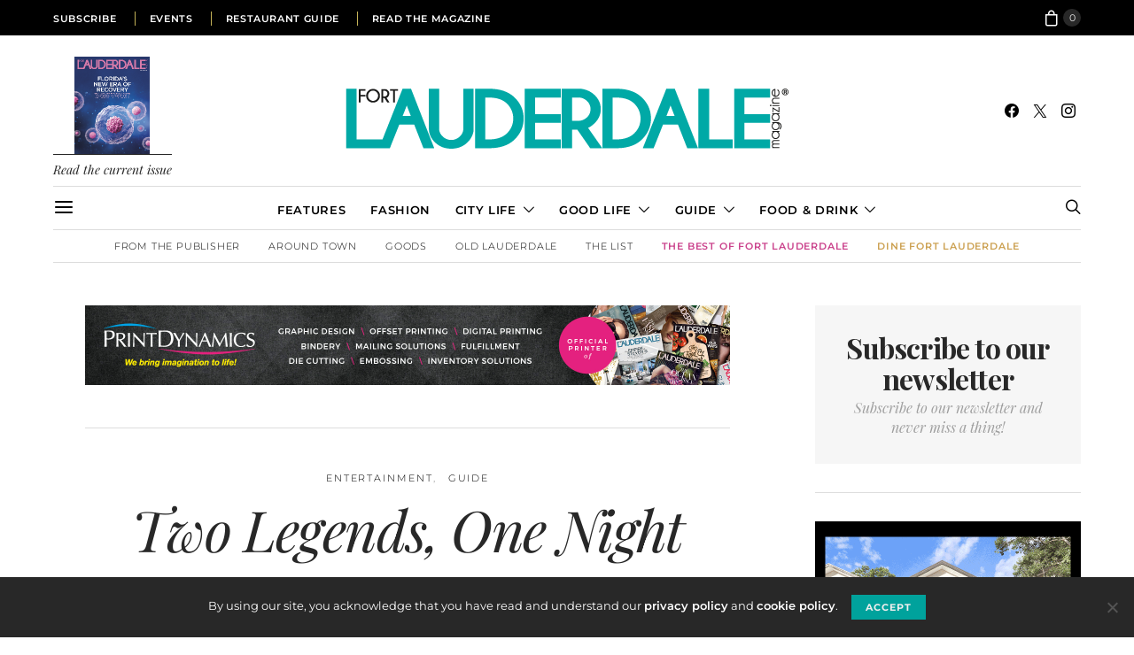

--- FILE ---
content_type: text/html; charset=UTF-8
request_url: https://fortlauderdalemagazine.com/two-legends-one-night/
body_size: 28003
content:
<!DOCTYPE html>
<html lang="en-US">
<head>
	<meta charset="UTF-8">
	<meta name="viewport" content="width=device-width, initial-scale=1">
	<link rel="profile" href="http://gmpg.org/xfn/11">
		<title>Two Legends, One Night &#8211; Fort Lauderdale Magazine</title>
<meta name='robots' content='max-image-preview:large' />
<link rel='dns-prefetch' href='//www.googletagmanager.com' />
<link rel='dns-prefetch' href='//fonts.googleapis.com' />
<link rel="alternate" type="application/rss+xml" title="Fort Lauderdale Magazine &raquo; Feed" href="https://fortlauderdalemagazine.com/feed/" />
<link rel="alternate" type="application/rss+xml" title="Fort Lauderdale Magazine &raquo; Comments Feed" href="https://fortlauderdalemagazine.com/comments/feed/" />
<link rel="alternate" type="text/calendar" title="Fort Lauderdale Magazine &raquo; iCal Feed" href="https://fortlauderdalemagazine.com/events/?ical=1" />
<link rel="alternate" type="application/rss+xml" title="Fort Lauderdale Magazine &raquo; Two Legends, One Night Comments Feed" href="https://fortlauderdalemagazine.com/two-legends-one-night/feed/" />
<script type="text/javascript">
window._wpemojiSettings = {"baseUrl":"https:\/\/s.w.org\/images\/core\/emoji\/14.0.0\/72x72\/","ext":".png","svgUrl":"https:\/\/s.w.org\/images\/core\/emoji\/14.0.0\/svg\/","svgExt":".svg","source":{"concatemoji":"https:\/\/fortlauderdalemagazine.com\/wp-includes\/js\/wp-emoji-release.min.js?ver=6.3.2"}};
/*! This file is auto-generated */
!function(i,n){var o,s,e;function c(e){try{var t={supportTests:e,timestamp:(new Date).valueOf()};sessionStorage.setItem(o,JSON.stringify(t))}catch(e){}}function p(e,t,n){e.clearRect(0,0,e.canvas.width,e.canvas.height),e.fillText(t,0,0);var t=new Uint32Array(e.getImageData(0,0,e.canvas.width,e.canvas.height).data),r=(e.clearRect(0,0,e.canvas.width,e.canvas.height),e.fillText(n,0,0),new Uint32Array(e.getImageData(0,0,e.canvas.width,e.canvas.height).data));return t.every(function(e,t){return e===r[t]})}function u(e,t,n){switch(t){case"flag":return n(e,"\ud83c\udff3\ufe0f\u200d\u26a7\ufe0f","\ud83c\udff3\ufe0f\u200b\u26a7\ufe0f")?!1:!n(e,"\ud83c\uddfa\ud83c\uddf3","\ud83c\uddfa\u200b\ud83c\uddf3")&&!n(e,"\ud83c\udff4\udb40\udc67\udb40\udc62\udb40\udc65\udb40\udc6e\udb40\udc67\udb40\udc7f","\ud83c\udff4\u200b\udb40\udc67\u200b\udb40\udc62\u200b\udb40\udc65\u200b\udb40\udc6e\u200b\udb40\udc67\u200b\udb40\udc7f");case"emoji":return!n(e,"\ud83e\udef1\ud83c\udffb\u200d\ud83e\udef2\ud83c\udfff","\ud83e\udef1\ud83c\udffb\u200b\ud83e\udef2\ud83c\udfff")}return!1}function f(e,t,n){var r="undefined"!=typeof WorkerGlobalScope&&self instanceof WorkerGlobalScope?new OffscreenCanvas(300,150):i.createElement("canvas"),a=r.getContext("2d",{willReadFrequently:!0}),o=(a.textBaseline="top",a.font="600 32px Arial",{});return e.forEach(function(e){o[e]=t(a,e,n)}),o}function t(e){var t=i.createElement("script");t.src=e,t.defer=!0,i.head.appendChild(t)}"undefined"!=typeof Promise&&(o="wpEmojiSettingsSupports",s=["flag","emoji"],n.supports={everything:!0,everythingExceptFlag:!0},e=new Promise(function(e){i.addEventListener("DOMContentLoaded",e,{once:!0})}),new Promise(function(t){var n=function(){try{var e=JSON.parse(sessionStorage.getItem(o));if("object"==typeof e&&"number"==typeof e.timestamp&&(new Date).valueOf()<e.timestamp+604800&&"object"==typeof e.supportTests)return e.supportTests}catch(e){}return null}();if(!n){if("undefined"!=typeof Worker&&"undefined"!=typeof OffscreenCanvas&&"undefined"!=typeof URL&&URL.createObjectURL&&"undefined"!=typeof Blob)try{var e="postMessage("+f.toString()+"("+[JSON.stringify(s),u.toString(),p.toString()].join(",")+"));",r=new Blob([e],{type:"text/javascript"}),a=new Worker(URL.createObjectURL(r),{name:"wpTestEmojiSupports"});return void(a.onmessage=function(e){c(n=e.data),a.terminate(),t(n)})}catch(e){}c(n=f(s,u,p))}t(n)}).then(function(e){for(var t in e)n.supports[t]=e[t],n.supports.everything=n.supports.everything&&n.supports[t],"flag"!==t&&(n.supports.everythingExceptFlag=n.supports.everythingExceptFlag&&n.supports[t]);n.supports.everythingExceptFlag=n.supports.everythingExceptFlag&&!n.supports.flag,n.DOMReady=!1,n.readyCallback=function(){n.DOMReady=!0}}).then(function(){return e}).then(function(){var e;n.supports.everything||(n.readyCallback(),(e=n.source||{}).concatemoji?t(e.concatemoji):e.wpemoji&&e.twemoji&&(t(e.twemoji),t(e.wpemoji)))}))}((window,document),window._wpemojiSettings);
</script>
<style type="text/css">
img.wp-smiley,
img.emoji {
	display: inline !important;
	border: none !important;
	box-shadow: none !important;
	height: 1em !important;
	width: 1em !important;
	margin: 0 0.07em !important;
	vertical-align: -0.1em !important;
	background: none !important;
	padding: 0 !important;
}
</style>
	<link rel='alternate stylesheet' id='powerkit-icons-css' href='https://fortlauderdalemagazine.com/wp-content/plugins/powerkit/assets/fonts/powerkit-icons.woff?ver=3.0.4' type='text/css' as='font' type='font/wof' crossorigin />
<link rel='stylesheet' id='powerkit-css' href='https://fortlauderdalemagazine.com/wp-content/plugins/powerkit/assets/css/powerkit.css?ver=3.0.4' type='text/css' media='all' />
<link rel='stylesheet' id='tribe-events-pro-mini-calendar-block-styles-css' href='https://fortlauderdalemagazine.com/wp-content/plugins/events-calendar-pro/src/resources/css/tribe-events-pro-mini-calendar-block.min.css?ver=6.2.3' type='text/css' media='all' />
<link rel='stylesheet' id='wp-block-library-css' href='https://fortlauderdalemagazine.com/wp-includes/css/dist/block-library/style.min.css?ver=6.3.2' type='text/css' media='all' />
<style id='classic-theme-styles-inline-css' type='text/css'>
/*! This file is auto-generated */
.wp-block-button__link{color:#fff;background-color:#32373c;border-radius:9999px;box-shadow:none;text-decoration:none;padding:calc(.667em + 2px) calc(1.333em + 2px);font-size:1.125em}.wp-block-file__button{background:#32373c;color:#fff;text-decoration:none}
</style>
<style id='global-styles-inline-css' type='text/css'>
body{--wp--preset--color--black: #000000;--wp--preset--color--cyan-bluish-gray: #abb8c3;--wp--preset--color--white: #ffffff;--wp--preset--color--pale-pink: #f78da7;--wp--preset--color--vivid-red: #cf2e2e;--wp--preset--color--luminous-vivid-orange: #ff6900;--wp--preset--color--luminous-vivid-amber: #fcb900;--wp--preset--color--light-green-cyan: #7bdcb5;--wp--preset--color--vivid-green-cyan: #00d084;--wp--preset--color--pale-cyan-blue: #8ed1fc;--wp--preset--color--vivid-cyan-blue: #0693e3;--wp--preset--color--vivid-purple: #9b51e0;--wp--preset--gradient--vivid-cyan-blue-to-vivid-purple: linear-gradient(135deg,rgba(6,147,227,1) 0%,rgb(155,81,224) 100%);--wp--preset--gradient--light-green-cyan-to-vivid-green-cyan: linear-gradient(135deg,rgb(122,220,180) 0%,rgb(0,208,130) 100%);--wp--preset--gradient--luminous-vivid-amber-to-luminous-vivid-orange: linear-gradient(135deg,rgba(252,185,0,1) 0%,rgba(255,105,0,1) 100%);--wp--preset--gradient--luminous-vivid-orange-to-vivid-red: linear-gradient(135deg,rgba(255,105,0,1) 0%,rgb(207,46,46) 100%);--wp--preset--gradient--very-light-gray-to-cyan-bluish-gray: linear-gradient(135deg,rgb(238,238,238) 0%,rgb(169,184,195) 100%);--wp--preset--gradient--cool-to-warm-spectrum: linear-gradient(135deg,rgb(74,234,220) 0%,rgb(151,120,209) 20%,rgb(207,42,186) 40%,rgb(238,44,130) 60%,rgb(251,105,98) 80%,rgb(254,248,76) 100%);--wp--preset--gradient--blush-light-purple: linear-gradient(135deg,rgb(255,206,236) 0%,rgb(152,150,240) 100%);--wp--preset--gradient--blush-bordeaux: linear-gradient(135deg,rgb(254,205,165) 0%,rgb(254,45,45) 50%,rgb(107,0,62) 100%);--wp--preset--gradient--luminous-dusk: linear-gradient(135deg,rgb(255,203,112) 0%,rgb(199,81,192) 50%,rgb(65,88,208) 100%);--wp--preset--gradient--pale-ocean: linear-gradient(135deg,rgb(255,245,203) 0%,rgb(182,227,212) 50%,rgb(51,167,181) 100%);--wp--preset--gradient--electric-grass: linear-gradient(135deg,rgb(202,248,128) 0%,rgb(113,206,126) 100%);--wp--preset--gradient--midnight: linear-gradient(135deg,rgb(2,3,129) 0%,rgb(40,116,252) 100%);--wp--preset--font-size--small: 13px;--wp--preset--font-size--medium: 20px;--wp--preset--font-size--large: 36px;--wp--preset--font-size--x-large: 42px;--wp--preset--spacing--20: 0.44rem;--wp--preset--spacing--30: 0.67rem;--wp--preset--spacing--40: 1rem;--wp--preset--spacing--50: 1.5rem;--wp--preset--spacing--60: 2.25rem;--wp--preset--spacing--70: 3.38rem;--wp--preset--spacing--80: 5.06rem;--wp--preset--shadow--natural: 6px 6px 9px rgba(0, 0, 0, 0.2);--wp--preset--shadow--deep: 12px 12px 50px rgba(0, 0, 0, 0.4);--wp--preset--shadow--sharp: 6px 6px 0px rgba(0, 0, 0, 0.2);--wp--preset--shadow--outlined: 6px 6px 0px -3px rgba(255, 255, 255, 1), 6px 6px rgba(0, 0, 0, 1);--wp--preset--shadow--crisp: 6px 6px 0px rgba(0, 0, 0, 1);}:where(.is-layout-flex){gap: 0.5em;}:where(.is-layout-grid){gap: 0.5em;}body .is-layout-flow > .alignleft{float: left;margin-inline-start: 0;margin-inline-end: 2em;}body .is-layout-flow > .alignright{float: right;margin-inline-start: 2em;margin-inline-end: 0;}body .is-layout-flow > .aligncenter{margin-left: auto !important;margin-right: auto !important;}body .is-layout-constrained > .alignleft{float: left;margin-inline-start: 0;margin-inline-end: 2em;}body .is-layout-constrained > .alignright{float: right;margin-inline-start: 2em;margin-inline-end: 0;}body .is-layout-constrained > .aligncenter{margin-left: auto !important;margin-right: auto !important;}body .is-layout-constrained > :where(:not(.alignleft):not(.alignright):not(.alignfull)){max-width: var(--wp--style--global--content-size);margin-left: auto !important;margin-right: auto !important;}body .is-layout-constrained > .alignwide{max-width: var(--wp--style--global--wide-size);}body .is-layout-flex{display: flex;}body .is-layout-flex{flex-wrap: wrap;align-items: center;}body .is-layout-flex > *{margin: 0;}body .is-layout-grid{display: grid;}body .is-layout-grid > *{margin: 0;}:where(.wp-block-columns.is-layout-flex){gap: 2em;}:where(.wp-block-columns.is-layout-grid){gap: 2em;}:where(.wp-block-post-template.is-layout-flex){gap: 1.25em;}:where(.wp-block-post-template.is-layout-grid){gap: 1.25em;}.has-black-color{color: var(--wp--preset--color--black) !important;}.has-cyan-bluish-gray-color{color: var(--wp--preset--color--cyan-bluish-gray) !important;}.has-white-color{color: var(--wp--preset--color--white) !important;}.has-pale-pink-color{color: var(--wp--preset--color--pale-pink) !important;}.has-vivid-red-color{color: var(--wp--preset--color--vivid-red) !important;}.has-luminous-vivid-orange-color{color: var(--wp--preset--color--luminous-vivid-orange) !important;}.has-luminous-vivid-amber-color{color: var(--wp--preset--color--luminous-vivid-amber) !important;}.has-light-green-cyan-color{color: var(--wp--preset--color--light-green-cyan) !important;}.has-vivid-green-cyan-color{color: var(--wp--preset--color--vivid-green-cyan) !important;}.has-pale-cyan-blue-color{color: var(--wp--preset--color--pale-cyan-blue) !important;}.has-vivid-cyan-blue-color{color: var(--wp--preset--color--vivid-cyan-blue) !important;}.has-vivid-purple-color{color: var(--wp--preset--color--vivid-purple) !important;}.has-black-background-color{background-color: var(--wp--preset--color--black) !important;}.has-cyan-bluish-gray-background-color{background-color: var(--wp--preset--color--cyan-bluish-gray) !important;}.has-white-background-color{background-color: var(--wp--preset--color--white) !important;}.has-pale-pink-background-color{background-color: var(--wp--preset--color--pale-pink) !important;}.has-vivid-red-background-color{background-color: var(--wp--preset--color--vivid-red) !important;}.has-luminous-vivid-orange-background-color{background-color: var(--wp--preset--color--luminous-vivid-orange) !important;}.has-luminous-vivid-amber-background-color{background-color: var(--wp--preset--color--luminous-vivid-amber) !important;}.has-light-green-cyan-background-color{background-color: var(--wp--preset--color--light-green-cyan) !important;}.has-vivid-green-cyan-background-color{background-color: var(--wp--preset--color--vivid-green-cyan) !important;}.has-pale-cyan-blue-background-color{background-color: var(--wp--preset--color--pale-cyan-blue) !important;}.has-vivid-cyan-blue-background-color{background-color: var(--wp--preset--color--vivid-cyan-blue) !important;}.has-vivid-purple-background-color{background-color: var(--wp--preset--color--vivid-purple) !important;}.has-black-border-color{border-color: var(--wp--preset--color--black) !important;}.has-cyan-bluish-gray-border-color{border-color: var(--wp--preset--color--cyan-bluish-gray) !important;}.has-white-border-color{border-color: var(--wp--preset--color--white) !important;}.has-pale-pink-border-color{border-color: var(--wp--preset--color--pale-pink) !important;}.has-vivid-red-border-color{border-color: var(--wp--preset--color--vivid-red) !important;}.has-luminous-vivid-orange-border-color{border-color: var(--wp--preset--color--luminous-vivid-orange) !important;}.has-luminous-vivid-amber-border-color{border-color: var(--wp--preset--color--luminous-vivid-amber) !important;}.has-light-green-cyan-border-color{border-color: var(--wp--preset--color--light-green-cyan) !important;}.has-vivid-green-cyan-border-color{border-color: var(--wp--preset--color--vivid-green-cyan) !important;}.has-pale-cyan-blue-border-color{border-color: var(--wp--preset--color--pale-cyan-blue) !important;}.has-vivid-cyan-blue-border-color{border-color: var(--wp--preset--color--vivid-cyan-blue) !important;}.has-vivid-purple-border-color{border-color: var(--wp--preset--color--vivid-purple) !important;}.has-vivid-cyan-blue-to-vivid-purple-gradient-background{background: var(--wp--preset--gradient--vivid-cyan-blue-to-vivid-purple) !important;}.has-light-green-cyan-to-vivid-green-cyan-gradient-background{background: var(--wp--preset--gradient--light-green-cyan-to-vivid-green-cyan) !important;}.has-luminous-vivid-amber-to-luminous-vivid-orange-gradient-background{background: var(--wp--preset--gradient--luminous-vivid-amber-to-luminous-vivid-orange) !important;}.has-luminous-vivid-orange-to-vivid-red-gradient-background{background: var(--wp--preset--gradient--luminous-vivid-orange-to-vivid-red) !important;}.has-very-light-gray-to-cyan-bluish-gray-gradient-background{background: var(--wp--preset--gradient--very-light-gray-to-cyan-bluish-gray) !important;}.has-cool-to-warm-spectrum-gradient-background{background: var(--wp--preset--gradient--cool-to-warm-spectrum) !important;}.has-blush-light-purple-gradient-background{background: var(--wp--preset--gradient--blush-light-purple) !important;}.has-blush-bordeaux-gradient-background{background: var(--wp--preset--gradient--blush-bordeaux) !important;}.has-luminous-dusk-gradient-background{background: var(--wp--preset--gradient--luminous-dusk) !important;}.has-pale-ocean-gradient-background{background: var(--wp--preset--gradient--pale-ocean) !important;}.has-electric-grass-gradient-background{background: var(--wp--preset--gradient--electric-grass) !important;}.has-midnight-gradient-background{background: var(--wp--preset--gradient--midnight) !important;}.has-small-font-size{font-size: var(--wp--preset--font-size--small) !important;}.has-medium-font-size{font-size: var(--wp--preset--font-size--medium) !important;}.has-large-font-size{font-size: var(--wp--preset--font-size--large) !important;}.has-x-large-font-size{font-size: var(--wp--preset--font-size--x-large) !important;}
.wp-block-navigation a:where(:not(.wp-element-button)){color: inherit;}
:where(.wp-block-post-template.is-layout-flex){gap: 1.25em;}:where(.wp-block-post-template.is-layout-grid){gap: 1.25em;}
:where(.wp-block-columns.is-layout-flex){gap: 2em;}:where(.wp-block-columns.is-layout-grid){gap: 2em;}
.wp-block-pullquote{font-size: 1.5em;line-height: 1.6;}
</style>
<link rel='stylesheet' id='cookie-notice-front-css' href='https://fortlauderdalemagazine.com/wp-content/plugins/cookie-notice/css/front.min.css?ver=2.5.11' type='text/css' media='all' />
<link rel='stylesheet' id='powerkit-author-box-css' href='https://fortlauderdalemagazine.com/wp-content/plugins/powerkit/modules/author-box/public/css/public-powerkit-author-box.css?ver=3.0.4' type='text/css' media='all' />
<link rel='stylesheet' id='powerkit-basic-elements-css' href='https://fortlauderdalemagazine.com/wp-content/plugins/powerkit/modules/basic-elements/public/css/public-powerkit-basic-elements.css?ver=3.0.4' type='text/css' media='screen' />
<link rel='stylesheet' id='powerkit-coming-soon-css' href='https://fortlauderdalemagazine.com/wp-content/plugins/powerkit/modules/coming-soon/public/css/public-powerkit-coming-soon.css?ver=3.0.4' type='text/css' media='all' />
<link rel='stylesheet' id='powerkit-content-formatting-css' href='https://fortlauderdalemagazine.com/wp-content/plugins/powerkit/modules/content-formatting/public/css/public-powerkit-content-formatting.css?ver=3.0.4' type='text/css' media='all' />
<link rel='stylesheet' id='powerkit-сontributors-css' href='https://fortlauderdalemagazine.com/wp-content/plugins/powerkit/modules/contributors/public/css/public-powerkit-contributors.css?ver=3.0.4' type='text/css' media='all' />
<link rel='stylesheet' id='powerkit-facebook-css' href='https://fortlauderdalemagazine.com/wp-content/plugins/powerkit/modules/facebook/public/css/public-powerkit-facebook.css?ver=3.0.4' type='text/css' media='all' />
<link rel='stylesheet' id='powerkit-featured-categories-css' href='https://fortlauderdalemagazine.com/wp-content/plugins/powerkit/modules/featured-categories/public/css/public-powerkit-featured-categories.css?ver=3.0.4' type='text/css' media='all' />
<link rel='stylesheet' id='powerkit-inline-posts-css' href='https://fortlauderdalemagazine.com/wp-content/plugins/powerkit/modules/inline-posts/public/css/public-powerkit-inline-posts.css?ver=3.0.4' type='text/css' media='all' />
<link rel='stylesheet' id='powerkit-instagram-css' href='https://fortlauderdalemagazine.com/wp-content/plugins/powerkit/modules/instagram/public/css/public-powerkit-instagram.css?ver=3.0.4' type='text/css' media='all' />
<link rel='stylesheet' id='powerkit-justified-gallery-css' href='https://fortlauderdalemagazine.com/wp-content/plugins/powerkit/modules/justified-gallery/public/css/public-powerkit-justified-gallery.css?ver=3.0.4' type='text/css' media='all' />
<link rel='stylesheet' id='powerkit-lazyload-css' href='https://fortlauderdalemagazine.com/wp-content/plugins/powerkit/modules/lazyload/public/css/public-powerkit-lazyload.css?ver=3.0.4' type='text/css' media='all' />
<link rel='stylesheet' id='glightbox-css' href='https://fortlauderdalemagazine.com/wp-content/plugins/powerkit/modules/lightbox/public/css/glightbox.min.css?ver=3.0.4' type='text/css' media='all' />
<link rel='stylesheet' id='powerkit-lightbox-css' href='https://fortlauderdalemagazine.com/wp-content/plugins/powerkit/modules/lightbox/public/css/public-powerkit-lightbox.css?ver=3.0.4' type='text/css' media='all' />
<link rel='stylesheet' id='powerkit-scroll-to-top-css' href='https://fortlauderdalemagazine.com/wp-content/plugins/powerkit/modules/scroll-to-top/public/css/public-powerkit-scroll-to-top.css?ver=3.0.4' type='text/css' media='all' />
<link rel='stylesheet' id='powerkit-share-buttons-css' href='https://fortlauderdalemagazine.com/wp-content/plugins/powerkit/modules/share-buttons/public/css/public-powerkit-share-buttons.css?ver=3.0.4' type='text/css' media='all' />
<link rel='stylesheet' id='powerkit-social-links-css' href='https://fortlauderdalemagazine.com/wp-content/plugins/powerkit/modules/social-links/public/css/public-powerkit-social-links.css?ver=3.0.4' type='text/css' media='all' />
<link rel='stylesheet' id='powerkit-twitter-css' href='https://fortlauderdalemagazine.com/wp-content/plugins/powerkit/modules/twitter/public/css/public-powerkit-twitter.css?ver=3.0.4' type='text/css' media='all' />
<link rel='stylesheet' id='woocommerce-layout-css' href='https://fortlauderdalemagazine.com/wp-content/plugins/woocommerce/assets/css/woocommerce-layout.css?ver=8.2.4' type='text/css' media='all' />
<link rel='stylesheet' id='woocommerce-smallscreen-css' href='https://fortlauderdalemagazine.com/wp-content/plugins/woocommerce/assets/css/woocommerce-smallscreen.css?ver=8.2.4' type='text/css' media='only screen and (max-width: 768px)' />
<link rel='stylesheet' id='woocommerce-general-css' href='https://fortlauderdalemagazine.com/wp-content/plugins/woocommerce/assets/css/woocommerce.css?ver=8.2.4' type='text/css' media='all' />
<style id='woocommerce-inline-inline-css' type='text/css'>
.woocommerce form .form-row .required { visibility: visible; }
</style>
<link rel='stylesheet' id='custom-google-fonts-css' href='https://fonts.googleapis.com/css?family=Montserrat%3A100%2C100i%2C200%2C200i%2C300%2C300i%2C400%2C400i%2C500%2C500i%2C600%2C600i%2C700%2C700i%2C800%2C800i%2C900%2C900i%7CPlayfair+Display%3A400%2C400i%2C700%2C700i%2C900%2C900i&#038;ver=6.3.2' type='text/css' media='all' />
<link rel='stylesheet' id='csco_css_wc-css' href='https://fortlauderdalemagazine.com/wp-content/themes/authentic/css/woocommerce.css?ver=1.0.0' type='text/css' media='all' />
<link rel='stylesheet' id='csco-styles-css' href='https://fortlauderdalemagazine.com/wp-content/themes/authentic/style.css?ver=1.0.0' type='text/css' media='all' />
<link rel='stylesheet' id='csco_child_css-css' href='https://fortlauderdalemagazine.com/wp-content/themes/authentic-child/style.css?ver=1.0.0' type='text/css' media='all' />
<style id='pk-custom-inline-fonts-inline-css' type='text/css'>
@font-face { font-family: "flmontserrat"; src: url("https://fortlauderdalemagazine.com/wp-content/uploads/2024/03/Montserrat-Light.woff2") format("woff2"); font-display: swap; font-weight: 300; font-style: normal;}@font-face { font-family: "flmontserrat"; src: url("https://fortlauderdalemagazine.com/wp-content/uploads/2024/03/Montserrat-LightItalic.woff2") format("woff2"); font-display: swap; font-weight: 300; font-style: italic;}@font-face { font-family: "flmontserrat"; src: url("https://fortlauderdalemagazine.com/wp-content/uploads/2024/03/Montserrat-Regular.woff2") format("woff2"); font-display: swap; font-weight: 400; font-style: normal;}@font-face { font-family: "flmontserrat"; src: url("https://fortlauderdalemagazine.com/wp-content/uploads/2024/03/Montserrat-Italic.woff2") format("woff2"); font-display: swap; font-weight: 400; font-style: italic;}@font-face { font-family: "flmontserrat"; src: url("https://fortlauderdalemagazine.com/wp-content/uploads/2024/03/Montserrat-Bold.woff2") format("woff2"); font-display: swap; font-weight: 700; font-style: normal;}@font-face { font-family: "flmontserrat"; src: url("https://fortlauderdalemagazine.com/wp-content/uploads/2024/03/Montserrat-BoldItalic.woff2") format("woff2"); font-display: swap; font-weight: 700; font-style: italic;}@font-face { font-family: "flmontserrat"; src: url("https://fortlauderdalemagazine.com/wp-content/uploads/2024/03/Montserrat-Medium.woff2") format("woff2"); font-display: swap; font-weight: 500; font-style: normal;}@font-face { font-family: "flmontserrat"; src: url("https://fortlauderdalemagazine.com/wp-content/uploads/2024/03/Montserrat-MediumItalic.woff2") format("woff2"); font-display: swap; font-weight: 500; font-style: italic;}@font-face { font-family: "flmontserrat"; src: url("https://fortlauderdalemagazine.com/wp-content/uploads/2024/03/Montserrat-SemiBold.woff2") format("woff2"); font-display: swap; font-weight: 600; font-style: normal;}@font-face { font-family: "flmontserrat"; src: url("https://fortlauderdalemagazine.com/wp-content/uploads/2024/03/Montserrat-SemiBoldItalic.woff2") format("woff2"); font-display: swap; font-weight: 600; font-style: italic;}@font-face { font-family: "flplayfair_display"; src: url("https://fortlauderdalemagazine.com/wp-content/uploads/2024/03/PlayfairDisplay-Regular.woff2") format("woff2"); font-display: swap; font-weight: 400; font-style: normal;}@font-face { font-family: "flplayfair_display"; src: url("https://fortlauderdalemagazine.com/wp-content/uploads/2024/03/PlayfairDisplay-Italic.woff2") format("woff2"); font-display: swap; font-weight: 400; font-style: italic;}@font-face { font-family: "flplayfair_display"; src: url("https://fortlauderdalemagazine.com/wp-content/uploads/2024/03/PlayfairDisplay-Medium.woff2") format("woff2"); font-display: swap; font-weight: 500; font-style: normal;}@font-face { font-family: "flplayfair_display"; src: url("https://fortlauderdalemagazine.com/wp-content/uploads/2024/03/PlayfairDisplay-MediumItalic.woff2") format("woff2"); font-display: swap; font-weight: 500; font-style: italic;}@font-face { font-family: "flplayfair_display"; src: url("https://fortlauderdalemagazine.com/wp-content/uploads/2024/03/PlayfairDisplay-SemiBold.woff2") format("woff2"); font-display: swap; font-weight: 600; font-style: normal;}@font-face { font-family: "flplayfair_display"; src: url("https://fortlauderdalemagazine.com/wp-content/uploads/2024/03/PlayfairDisplay-SemiBoldItalic.woff2") format("woff2"); font-display: swap; font-weight: 600; font-style: italic;}@font-face { font-family: "flplayfair_display"; src: url("https://fortlauderdalemagazine.com/wp-content/uploads/2024/03/PlayfairDisplay-Bold.woff2") format("woff2"); font-display: swap; font-weight: 700; font-style: normal;}@font-face { font-family: "flplayfair_display"; src: url("https://fortlauderdalemagazine.com/wp-content/uploads/2024/03/PlayfairDisplay-BoldItalic.woff2") format("woff2"); font-display: swap; font-weight: 700; font-style: italic;}@font-face { font-family: "flplayfair_display"; src: url("https://fortlauderdalemagazine.com/wp-content/uploads/2024/03/PlayfairDisplay-ExtraBold.woff2") format("woff2"); font-display: swap; font-weight: 800; font-style: normal;}@font-face { font-family: "flplayfair_display"; src: url("https://fortlauderdalemagazine.com/wp-content/uploads/2024/03/PlayfairDisplay-ExtraBoldItalic.woff2") format("woff2"); font-display: swap; font-weight: 800; font-style: italic;}@font-face { font-family: "flplayfair_display"; src: url("https://fortlauderdalemagazine.com/wp-content/uploads/2024/03/PlayfairDisplay-Black.woff2") format("woff2"); font-display: swap; font-weight: 900; font-style: normal;}@font-face { font-family: "flplayfair_display"; src: url("https://fortlauderdalemagazine.com/wp-content/uploads/2024/03/PlayfairDisplay-BlackItalic.woff2") format("woff2"); font-display: swap; font-weight: 900; font-style: italic;}@font-face { font-family: "flmontserrat"; src: url("https://fortlauderdalemagazine.com/wp-content/uploads/2024/03/Montserrat-Thin.woff2") format("woff2"); font-display: swap; font-weight: 100; font-style: normal;}@font-face { font-family: "flmontserrat"; src: url("https://fortlauderdalemagazine.com/wp-content/uploads/2024/03/Montserrat-ThinItalic.woff2") format("woff2"); font-display: swap; font-weight: 100; font-style: italic;}@font-face { font-family: "flmontserrat"; src: url("https://fortlauderdalemagazine.com/wp-content/uploads/2024/03/Montserrat-ExtraLight.woff2") format("woff2"); font-display: swap; font-weight: 200; font-style: normal;}@font-face { font-family: "flmontserrat"; src: url("https://fortlauderdalemagazine.com/wp-content/uploads/2024/03/Montserrat-ExtraLightItalic.woff2") format("woff2"); font-display: swap; font-weight: 200; font-style: italic;}@font-face { font-family: "flmontserrat"; src: url("https://fortlauderdalemagazine.com/wp-content/uploads/2024/03/Montserrat-ExtraBold.woff2") format("woff2"); font-display: swap; font-weight: 800; font-style: normal;}@font-face { font-family: "flmontserrat"; src: url("https://fortlauderdalemagazine.com/wp-content/uploads/2024/03/Montserrat-ExtraBoldItalic.woff2") format("woff2"); font-display: swap; font-weight: 800; font-style: italic;}@font-face { font-family: "flmontserrat"; src: url("https://fortlauderdalemagazine.com/wp-content/uploads/2024/03/Montserrat-Black.woff2") format("woff2"); font-display: swap; font-weight: 900; font-style: normal;}@font-face { font-family: "flmontserrat"; src: url("https://fortlauderdalemagazine.com/wp-content/uploads/2024/03/Montserrat-BlackItalic.woff2") format("woff2"); font-display: swap; font-weight: 900; font-style: italic;}
</style>
<link rel='stylesheet' id='sabai-css' href='https://fortlauderdalemagazine.com/wp-content/plugins/sabai/assets/css/main.min.css?ver=1.4.17' type='text/css' media='all' />
<link rel='stylesheet' id='sabai-font-awesome-css' href='https://fortlauderdalemagazine.com/wp-content/plugins/sabai/assets/css/font-awesome.min.css?ver=1.4.17' type='text/css' media='all' />
<link rel='stylesheet' id='sabai-directory-css' href='https://fortlauderdalemagazine.com/wp-content/plugins/sabai-directory/assets/css/main.min.css?ver=1.4.17' type='text/css' media='all' />
<link rel='stylesheet' id='sabai-googlemaps-css' href='https://fortlauderdalemagazine.com/wp-content/plugins/sabai-googlemaps/assets/css/main.min.css?ver=1.4.17' type='text/css' media='all' />
<link rel='stylesheet' id='sabai-wordpress-css' href='https://fortlauderdalemagazine.com/wp-content/sabai/assets/style.css?ver=1.4.17' type='text/css' media='all' />
<script id="cookie-notice-front-js-before" type="text/javascript">
var cnArgs = {"ajaxUrl":"https:\/\/fortlauderdalemagazine.com\/wp-admin\/admin-ajax.php","nonce":"0a5ef34b3e","hideEffect":"slide","position":"bottom","onScroll":false,"onScrollOffset":100,"onClick":false,"cookieName":"cookie_notice_accepted","cookieTime":2592000,"cookieTimeRejected":2592000,"globalCookie":false,"redirection":false,"cache":false,"revokeCookies":false,"revokeCookiesOpt":"automatic"};
</script>
<script type='text/javascript' src='https://fortlauderdalemagazine.com/wp-content/plugins/cookie-notice/js/front.min.js?ver=2.5.11' id='cookie-notice-front-js'></script>

<!-- Google tag (gtag.js) snippet added by Site Kit -->
<!-- Google Analytics snippet added by Site Kit -->
<script type='text/javascript' src='https://www.googletagmanager.com/gtag/js?id=GT-W6JZBCX' id='google_gtagjs-js' async></script>
<script id="google_gtagjs-js-after" type="text/javascript">
window.dataLayer = window.dataLayer || [];function gtag(){dataLayer.push(arguments);}
gtag("set","linker",{"domains":["fortlauderdalemagazine.com"]});
gtag("js", new Date());
gtag("set", "developer_id.dZTNiMT", true);
gtag("config", "GT-W6JZBCX");
</script>
<link rel="https://api.w.org/" href="https://fortlauderdalemagazine.com/wp-json/" /><link rel="alternate" type="application/json" href="https://fortlauderdalemagazine.com/wp-json/wp/v2/posts/38944" /><link rel="EditURI" type="application/rsd+xml" title="RSD" href="https://fortlauderdalemagazine.com/xmlrpc.php?rsd" />
<meta name="generator" content="WordPress 6.3.2" />
<meta name="generator" content="WooCommerce 8.2.4" />
<link rel="canonical" href="https://fortlauderdalemagazine.com/two-legends-one-night/" />
<link rel='shortlink' href='https://fortlauderdalemagazine.com/?p=38944' />
<link rel="alternate" type="application/json+oembed" href="https://fortlauderdalemagazine.com/wp-json/oembed/1.0/embed?url=https%3A%2F%2Ffortlauderdalemagazine.com%2Ftwo-legends-one-night%2F" />
<link rel="alternate" type="text/xml+oembed" href="https://fortlauderdalemagazine.com/wp-json/oembed/1.0/embed?url=https%3A%2F%2Ffortlauderdalemagazine.com%2Ftwo-legends-one-night%2F&#038;format=xml" />
<meta name="generator" content="Site Kit by Google 1.168.0" /><meta name="tec-api-version" content="v1"><meta name="tec-api-origin" content="https://fortlauderdalemagazine.com"><link rel="alternate" href="https://fortlauderdalemagazine.com/wp-json/tribe/events/v1/" />	<noscript><style>.woocommerce-product-gallery{ opacity: 1 !important; }</style></noscript>
	<link rel="icon" href="https://fortlauderdalemagazine.com/wp-content/uploads/2016/12/cropped-site_icon-51x51.png" sizes="32x32" />
<link rel="icon" href="https://fortlauderdalemagazine.com/wp-content/uploads/2016/12/cropped-site_icon-200x200.png" sizes="192x192" />
<link rel="apple-touch-icon" href="https://fortlauderdalemagazine.com/wp-content/uploads/2016/12/cropped-site_icon-180x180.png" />
<meta name="msapplication-TileImage" content="https://fortlauderdalemagazine.com/wp-content/uploads/2016/12/cropped-site_icon-300x300.png" />
		<style type="text/css" id="wp-custom-css">
			/*
You can add your own CSS here.

Click the help icon above to learn more.
*/		</style>
		<style id="kirki-inline-styles">body, .offcanvas, #search, input[type=search], input[type=text], input[type=number], input[type=email], input[type=tel], input[type=password], textarea, .form-control, .pk-card, .pagination-content{background-color:#FFFFFF;}.entry-content .pk-block-bg-inverse, .pk-dropcap-bg-inverse:first-letter{color:#FFFFFF!important;}.woocommerce.widget_product_search input[type="search"].search-field{background-color:#FFFFFF;color:#777777;font-family:flmontserrat;font-size:16px;font-weight:300;}.woocommerce div.product .woocommerce-tabs ul.tabs li.active a{border-bottom-color:#FFFFFF;border-left-color:#dddddd;border-right-color:#dddddd;}body, input[type=search], input[type=text], input[type=number], input[type=email], input[type=tel], input[type=password], textarea{color:#777777;}blockquote cite, figcaption, .wp-block-image figcaption, .wp-block-audio figcaption, .wp-block-embed figcaption, .wp-block-pullquote cite, .wp-block-pullquote footer, .wp-block-pullquote .wp-block-pullquote__citation, .wp-block-quote cite, label, .text-small, .comment-metadata, .logged-in-as, .post-categories, .post-count, .product-count, .post-meta, .entry-content figcaption, .post-media figcaption, .post-tags, .sub-title, .tagcloud, .timestamp, #wp-calendar caption, .comment-metadata a, .comment-metadata, .widget_rss ul li cite, .widget_rss ul li .rss-date, .pk-widget-about .pk-about-small, .pk-share-buttons-total .pk-share-buttons-count, .pk-share-buttons-post-loop .pk-share-buttons-count, .pk-share-buttons-post-sidebar .pk-share-buttons-count, .pk-share-buttons-post-loop .pk-share-buttons-link:hover .pk-share-buttons-count, .pk-share-buttons-post-sidebar .pk-share-buttons-link:hover .pk-share-buttons-count, .title-share, .pk-social-links-wrap .pk-social-links-label, .pk-color-secondary, .pk-twitter-default .pk-twitter-tweet:before, .cs-meet-team .pk-social-links-link{color:#a8a8a8;}.owl-dot span{background-color:#a8a8a8;}.woocommerce ul.products li.product .price, .woocommerce .widget_price_filter .price_slider_amount, .woocommerce ul.cart_list li .reviewer, .woocommerce ul.product_list_widget li .reviewer, .woocommerce .woocommerce-result-count, .woocommerce .product_meta, .woocommerce div.product p.price del,.woocommerce div.product span.price del, .woocommerce .woocommerce-review-link, .woocommerce-review__published-date, .woocommerce table.shop_table th, .woocommerce table.shop_table_responsive tr td::before, .woocommerce-page table.shop_table_responsive tr td::before{color:#a8a8a8;}a, #search .close, .button-link, .pk-share-buttons-total .pk-share-buttons-label, .pk-share-buttons-total .pk-share-buttons-title, .pk-social-links-wrap .pk-social-links-count, .pk-nav-tabs .pk-nav-link, .pk-nav-tabs .pk-nav-link.pk-active, .pk-tabs .pk-nav-pills .pk-nav-link, .pk-social-links-scheme-light .pk-social-links-link, .pk-social-links-scheme-light .pk-social-links-title, .pk-social-links-scheme-bold .pk-social-links-title, .pk-social-links-scheme-bold-rounded .pk-social-links-title, .pk-share-buttons-scheme-default .pk-share-buttons-link, .pk-share-buttons-after-post.pk-share-buttons-scheme-default .pk-share-buttons-link:not(:hover), .pk-share-buttons-before-post.pk-share-buttons-scheme-default .pk-share-buttons-link:not(:hover), .pk-toc ol > li:before, ol.pk-list-styled > li:before, ol.pk-list-positive > li:before, ol.pk-list-negative > li:before, h2.pk-heading-numbered:before, .pk-card-header a, .pk-twitter-info a, .pk-instagram-username a, .pk-social-links-template-default .pk-social-links-link, .pk-widget-contributors .pk-social-links-link, .cs-list-articles > li > a{color:#000000;}.owl-dot.active span{background-color:#000000;}.woocommerce ul.products li.product .price ins, .woocommerce .widget_layered_nav ul li.chosen a:before, .woocommerce div.product p.price, .woocommerce div.product span.price, .woocommerce .quantity-controls input, .woocommerce .woocommerce-review-link:hover, .woocommerce div.product .woocommerce-tabs ul.tabs li a, .woocommerce p.stars a:hover, .woocommerce .order-total .amount{color:#000000;}.woocommerce a.remove{color:#000000!important;}a:hover, .button-link:hover, #search .close:hover, .pk-social-links-scheme-light:not(.pk-social-links-scheme-light-bg) .pk-social-links-link:hover .pk-social-links-title, .pk-social-links-scheme-bold .pk-social-links-link:hover .pk-social-links-title, .pk-social-links-scheme-bold-rounded .pk-social-links-link:hover .pk-social-links-title, .pk-nav-tabs .pk-nav-link:not(.pk-active):focus, .pk-nav-tabs .pk-nav-link:not(.pk-active):hover, .pk-card-header a:hover, .pk-twitter-info a:hover, .pk-instagram-username a:hover, .pk-social-links-template-default .pk-social-links-link:hover, .pk-widget-contributors .pk-social-links-link:hover, .cs-list-articles > li > a:hover{color:#A0A0A0;}.woocommerce .widget_layered_nav ul li.chosen a:hover:before, .woocommerce p.stars a, .woocommerce .woocommerce-MyAccount-navigation-link.is-active a{color:#A0A0A0;}hr, .wp-block-separator:not(.is-style-dots), .wp-block-pullquote:not([style*="border-color"]), .entry-content .table-bordered th, .entry-content .table-bordered td, section.widget .widget-wrap, .form-control, input[type=search], input[type=text], input[type=number], input[type=email], input[type=tel], input[type=password], textarea, select, .pk-collapsibles .pk-card, .post-archive .archive-compact .post-masonry, .post-archive .archive-compact .post-grid, .post-archive .archive-compact.archive-masonry section.widget, .post-archive .archive-compact.archive-grid section.widget, .archive-list section.widget .widget-wrap, .archive-standard section.widget .widget-wrap, .sidebar-offcanvas .widget, .pk-nav-tabs .pk-nav-link, .pk-collapsibles .pk-card + .pk-card{border-color:#dddddd;}hr, .entry-content table th, .entry-content table td, .entry-content table tbody + tbody, .header-enabled .navbar-primary:not(.sticky-nav-slide) .navbar, .navigation.comment-navigation, .site-main > article > .post-author, .post-main .post-author, .comment-body + .comment-respond, .comment-list + .comment-respond, .comment-list article, .comment-list .pingback, .comment-list .trackback, .section-tiles + .site-content .main-content, .section-carousel + .site-content > .cs-container:before, .section-tiles + .site-content > .cs-container:before, .post-standard:not(.post-featured) + .post-standard:not(.post-featured), .archive-first + .archive-list, .single .section-carousel, .widget_nav_menu .menu > .menu-item:not(:first-child), .widget_pages li:not(:first-child) a, .widget_meta li:not(:first-child) a, .widget_categories > ul > li:not(:first-child), .widget_archive > ul > li:not(:first-child), .widget_recent_comments li:not(:first-child), .widget_recent_entries li:not(:first-child), #wp-calendar tbody td, .single .navigation.pagination, .navigation.pagination + .post-tags, .fb-comments, .post-tags, .page-header-simple .page-header + .post-archive, .section-carousel + .site-content > .cs-container:before, .section-grid + .site-content > .cs-container:before, .archive-pagination:not(:empty), .post-list:not(.post-featured) + .post-list:not(.post-featured), .cs-meet-team .cs-author .cs-author-posts, .pk-widget-contributors .pk-author-item, .pk-toc:not(:first-child), .pk-inline-posts:not(:first-child){border-top-color:#dddddd;}.entry-content thead th, .navbar-primary:not(.sticky-nav-slide) .navbar, .sticky-nav-slide, .topbar, .navbar-offcanvas, .navigation.comment-navigation, .widget_rss ul li, .searchwp-live-search-results.searchwp-live-search-results-showing .searchwp-live-search-result:not(:last-child) a, .pk-separator, .pk-toc:not(:last-child), .pk-inline-posts:not(:last-child){border-bottom-color:#dddddd;}.pk-nav-tabs .pk-nav-link:not(.pk-active):focus, .pk-nav-tabs .pk-nav-link:not(.pk-active):hover{background-color:#dddddd;}.wp-block-separator.is-style-dots:before{color:#dddddd;}.woocommerce.widget_product_search input[type="search"].search-field, .woocommerce .cart-collaterals .cart_totals, .woocommerce form.checkout_coupon, .woocommerce form.login, .woocommerce form.register, .select2-container--default .select2-selection--single, .select2-dropdown, .woocommerce form .form-row.woocommerce-validated .select2-container, .woocommerce form .form-row.woocommerce-validated input.input-text, .woocommerce form .form-row.woocommerce-validated select, .woocommerce table.woocommerce-checkout-review-order-table, #add_payment_method #payment, .woocommerce-cart #payment, .woocommerce-checkout #payment, #add_payment_method table.cart td.actions .coupon .input-text, .woocommerce-cart table.cart td.actions .coupon .input-text, .woocommerce-checkout table.cart td.actions .coupon .input-text, .woocommerce table.woocommerce-table--order-details, .woocommerce .woocommerce-MyAccount-navigation ul{border-color:#dddddd;}.woocommerce .widget_shopping_cart .total, .woocommerce.widget_shopping_cart .total, .widget_product_categories > ul > li:not(:first-child), .woocommerce .widget_layered_nav > ul > li:not(:first-child), .woocommerce .product_meta, .pk-nav-tabs .pk-nav-link.pk-active, .woocommerce div.product .woocommerce-tabs ul.tabs li.active a, .woocommerce #review_form, .woocommerce table.shop_table td, #add_payment_method .cart-collaterals .cart_totals tr td, #add_payment_method .cart-collaterals .cart_totals tr th, .woocommerce-cart .cart-collaterals .cart_totals tr td, .woocommerce-cart .cart-collaterals .cart_totals tr th, .woocommerce-checkout .cart-collaterals .cart_totals tr td, .woocommerce-checkout .cart-collaterals .cart_totals tr th, .woocommerce table.shop_table tbody th, .woocommerce table.shop_table tfoot td, .woocommerce table.shop_table tfoot th{border-top-color:#dddddd;}.woocommerce div.product .woocommerce-tabs ul.tabs{border-bottom-color:#dddddd;}.woocommerce .widget_price_filter .price_slider_wrapper .ui-widget-content{background-color:#dddddd;}.woocommerce .star-rating:before{color:#dddddd;}.site-main .pk-subscribe-form-wrap, .post-comments, .entry-content .pk-dropcap-bg-inverse:first-letter, .entry-content .pk-dropcap-bg-light:first-letter, .entry-content .pk-block-bg-inverse, .entry-content .pk-block-bg-light, .basic_mailchimp_widget, .pk-twitter-slider, .pk-card-header, .pk-share-buttons-after-post.pk-share-buttons-scheme-default .pk-share-buttons-link, .pk-share-buttons-before-post.pk-share-buttons-scheme-default .pk-share-buttons-link, .pk-toc ol > li:before, ol.pk-list-styled > li:before, ol.pk-list-positive > li:before, ol.pk-list-negative > li:before, .pk-social-links-scheme-light-bg .pk-social-links-link, h2.pk-heading-numbered:before, .entry-content .table-bordered th, .entry-content .table-striped tbody tr:nth-of-type(odd), .wp-block-code, .wp-block-verse, .wp-block-preformatted{background-color:#F6F6F6;}div.quantity input, .woocommerce-error, .woocommerce-info, .woocommerce-message, .progress, .woocommerce div.product .woocommerce-tabs ul.tabs li:not(.active) a:hover, .woocommerce table.shop_attributes tr:nth-child(even) td, .woocommerce table.shop_attributes tr:nth-child(even) th, .woocommerce .woocommerce-Reviews #comments, .woocommerce #review_form_wrapper, #add_payment_method #payment div.form-row, .woocommerce-cart #payment div.form-row, .woocommerce-checkout #payment div.form-row{background-color:#F6F6F6;}h1, h2, h3, h4, h5, h6, .comment .fn, #search input[type="search"], .entry-content .table-bordered th{color:#000000;}#search input[type="search"]:-ms-input-placeholder{color:#000000;}#search input[type="search"]:-moz-placeholder{color:#000000;}#search input[type="search"]::-webkit-input-placeholder{color:#000000;}.woocommerce .widget_shopping_cart .total strong, .woocommerce.widget_shopping_cart .total strong, .woocommerce .widget_shopping_cart .total .amount, .woocommerce.widget_shopping_cart .total .amount, .woocommerce-review__author, .comment-reply-title, #ship-to-different-address > label{color:#000000;}h1 a, h2 a, h3 a, h4 a, h5 a, h6 a, .comment .fn a{color:#000000;}h1 a:hover, h2 a:hover, h3 a:hover, h4 a:hover, h5 a:hover, h6 a:hover, .comment .fn a:hover{color:#8E8E8E;}.title-block{color:#000000;}.wp-block-button .wp-block-button__link:not(.has-background), .button-primary, .post-number, .section-tiles .post-more .button, .section-slider .post-more .button, .post-pagination .post-more .button, .pk-button-primary, .pk-author-button, .pk-about-button, .pk-instagram-follow, .pk-twitter-follow, .pk-subscribe-submit, .pk-badge-primary{color:#EEEEEE;}.pk-pin-it{color:#EEEEEE!important;}.woocommerce #respond input#submit, .woocommerce a.button, .woocommerce button.button, .woocommerce input.button, .woocommerce #respond input#submit.alt, .woocommerce a.button.alt, .woocommerce button.button.alt, .woocommerce input.button.alt, .woocommerce #respond input#submit.alt:hover, .woocommerce a.button.alt:hover, .woocommerce button.button.alt:hover, .woocommerce input.button.alt:hover, .woocommerce span.onsale, .header-cart .cart-quantity, .woocommerce.widget_product_search input[type=submit], .product-thumbnail .added_to_cart, .woocommerce a.remove:hover, .select2-container--default .select2-results__option--highlighted[aria-selected], .woocommerce.widget_product_search button{color:#EEEEEE;}.wp-block-button .wp-block-button__link:not(.has-background):hover, .button-primary:hover, .button-primary:active, .button-primary:focus, .button-primary:not([disabled]):not(.disabled).active, .button-primary:not([disabled]):not(.disabled):active, .section-tiles .post-more .button:hover, .section-slider .post-more .button:hover, .post-pagination .post-more .button:hover, .tagcloud a:focus, .tagcloud a:hover, .pk-button-primary:not(:disabled):not(.disabled):active, .pk-button-primary:focus, .pk-button-primary:hover, .pk-button-primary:focus, .pk-button-primary:active, .pk-author-button:hover, .pk-about-button:hover, .pk-instagram-follow:hover, .pk-twitter-follow:hover, .pk-subscribe-submit:hover{color:#FFFFFF;}.pk-pin-it:hover{color:#FFFFFF!important;background-color:#000000!important;}.woocommerce #respond input#submit:hover, .woocommerce a.button:hover, .woocommerce button.button:hover, .woocommerce input.button:hover, .header-cart:hover .cart-quantity, .post-tags a:focus, .post-tags a:hover, .woocommerce.widget_product_search input[type=submit]:hover, .product-thumbnail .added_to_cart:hover, .woocommerce.widget_product_search button:hover{color:#FFFFFF;}.wp-block-button .wp-block-button__link:not(.has-background), .button-primary, .post-number, .pk-tabs .pk-nav-pills .pk-nav-link.pk-active, .pk-tabs .pk-nav-pills .pk-nav-link.pk-active:focus, .pk-tabs .pk-nav-pills .pk-tabs .pk-nav-pills .pk-nav-link.pk-active:hover, .pk-button-primary, .pk-author-button, .pk-about-button, .pk-instagram-follow, .pk-twitter-follow, .pk-subscribe-submit, .pk-badge-primary{background-color:#282828;}.pk-bg-primary, .pk-pin-it{background-color:#282828!important;}.woocommerce #respond input#submit, .woocommerce a.button, .woocommerce button.button, .woocommerce input.button, .woocommerce span.onsale, .header-cart .cart-quantity, .woocommerce .widget_price_filter .ui-slider .ui-slider-handle, .woocommerce .widget_price_filter .ui-slider .ui-slider-range, .woocommerce.widget_product_search input[type=submit], .product-thumbnail .added_to_cart, .woocommerce #respond input#submit.alt, .woocommerce a.button.alt, .woocommerce button.button.alt, .woocommerce input.button.alt, .woocommerce a.remove:hover, .select2-container--default .select2-results__option--highlighted[aria-selected], .woocommerce.widget_product_search button{background-color:#282828;}.woocommerce .star-rating span:before{color:#282828;}.wp-block-button .wp-block-button__link:not(.has-background):hover, .button-primary:hover, .button-primary:active, .button-primary:focus, .button-primary:not([disabled]):not(.disabled).active, .button-primary:not([disabled]):not(.disabled):active, .pk-button-primary:not(:disabled):not(.disabled):active, .pk-button-primary:hover, .pk-button-primary:active, .pk-button-primary:focus, .pk-author-button:hover, .pk-about-button:hover, .pk-instagram-follow:hover, .pk-twitter-follow:hover, .pk-subscribe-submit:hover{background-color:#000000;}.woocommerce #respond input#submit:hover, .woocommerce a.button:hover, .woocommerce button.button:hover, .woocommerce input.button:hover, .header-cart:hover .cart-quantity, .post-tags a:focus, .post-tags a:hover, .tagcloud a:focus, .tagcloud a:hover, .woocommerce.widget_product_search input[type=submit]:hover, .product-thumbnail .added_to_cart:hover, .woocommerce #respond input#submit.alt:hover, .woocommerce a.button.alt:hover, .woocommerce button.button.alt:hover, .woocommerce input.button.alt:hover, .woocommerce.widget_product_search button:hover{background-color:#000000;}.button-secondary, .pk-button-secondary{color:#A0A0A0!important;background-color:#EEEEEE;}.woocommerce #respond input#submit.disabled, .woocommerce #respond input#submit:disabled, .woocommerce a.button.disabled, .woocommerce a.button:disabled, .woocommerce button.button.disabled, .woocommerce button.button:disabled, .woocommerce input.button.disabled, .woocommerce input.button:disabled, .woocommerce.widget_product_search input[type=submit].disabled, .woocommerce.widget_product_search input[type=submit]:disabled, .woocommerce .added_to_cart.disabled, .woocommerce .added_to_cart:disabled, .woocommerce #respond input#submit.alt.disabled, .woocommerce #respond input#submit.alt.disabled:hover, .woocommerce #respond input#submit.alt:disabled, .woocommerce #respond input#submit.alt:disabled:hover, .woocommerce #respond input#submit.alt:disabled[disabled], .woocommerce #respond input#submit.alt:disabled[disabled]:hover, .woocommerce a.button.alt.disabled, .woocommerce a.button.alt.disabled:hover, .woocommerce a.button.alt:disabled, .woocommerce a.button.alt:disabled:hover, .woocommerce a.button.alt:disabled[disabled], .woocommerce a.button.alt:disabled[disabled]:hover, .woocommerce button.button.alt.disabled, .woocommerce button.button.alt.disabled:hover, .woocommerce button.button.alt:disabled, .woocommerce button.button.alt:disabled:hover, .woocommerce button.button.alt:disabled[disabled], .woocommerce button.button.alt:disabled[disabled]:hover, .woocommerce input.button.alt.disabled, .woocommerce input.button.alt.disabled:hover, .woocommerce input.button.alt:disabled, .woocommerce input.button.alt:disabled:hover, .woocommerce input.button.alt:disabled[disabled], .woocommerce input.button.alt:disabled[disabled]:hover{color:#A0A0A0!important;background-color:#EEEEEE;}.button-secondary:hover, .button-secondary:active, .button-secondary:focus, .pk-button-secondary:hover, .pk-button-secondary:active, .pk-button-secondary:focus{color:#000000!important;background-color:#F8F8F8;}.site-title{color:#000000;}.site-title:hover{color:#A0A0A0;}.site-description{color:#A0A0A0;}.navbar-primary{background-color:rgba(255,255,255,0.97);}.navbar-primary:not(.sticky-nav-slide) .navbar, .sticky-nav-slide{border-bottom-width:1px;border-bottom-style:solid;}.navbar-primary a, .navbar-primary button, .navbar-primary .navbar-nav > li > a{color:#000000;}.navbar-primary a:hover, .navbar-primary button:hover, .navbar-primary .navbar-nav > li > a:focus, .navbar-primary .navbar-nav > li > a:hover, .navbar-primary .navbar-nav > li.current-menu-parent > a, .navbar-primary .navbar-nav > li.current-nav-item > a{color:#A0A0A0;}.navbar-nav .sub-menu{background-color:#FFFFFF;border:1px #EEEEEE solid;}.navbar-nav .sub-menu .sub-menu{margin-top:-1px;}.navbar-nav .sub-menu > li > a, .navbar-nav .sub-cats > li > a, .navbar-nav .menu-columns > .sub-menu > li > a:hover, .mega-menu-item .entry-title a{color:#000000;}.navbar-nav .sub-menu > li > a:hover, .navbar-nav .sub-menu > li > a:focus, .navbar-nav .sub-menu > li > a:active, .navbar-nav .sub-cats > li > a:hover, .navbar-nav .sub-cats > li > a:focus, .navbar-nav .sub-cats > li > a:active, .mega-menu-item .entry-title a:hover{color:#A0A0A0;}.navbar-nav .sub-menu .current-menu-item > a, .navbar-nav .sub-menu .current-menu-ancestor > a, .navbar-nav .sub-menu .current-menu-parent > a{color:#000000;}.navbar-nav .sub-menu > li + li > a, .navbar-nav .sub-cats > li + li > a{border-top:1px #EEEEEE solid;}.navbar-primary .pk-social-links-template-nav .pk-social-links-icon{color:#000000;}.navbar-primary .pk-social-links-template-nav .pk-social-links-item .pk-social-links-link:hover .pk-social-links-icon{color:#000000;}.navbar-primary .pk-social-links-template-nav .pk-social-links-title, .navbar-primary .pk-social-links-template-nav .pk-social-links-count, .navbar-primary .pk-social-links-template-nav .pk-social-links-label{color:#A0A0A0;}.navbar-primary .pk-social-links-template-nav .pk-social-links-item .pk-social-links-link:hover .pk-social-links-title, .navbar-primary .pk-social-links-template-nav .pk-social-links-item .pk-social-links-link:hover .pk-social-links-count, .navbar-primary .pk-social-links-template-nav .pk-social-links-item .pk-social-links-link:hover .pk-social-links-label{color:#000000;}.topbar{background-color:#000000;}.topbar a, .topbar .navbar-nav > li > a, .topbar .pk-social-links-template-nav .pk-social-links-icon, .topbar .pk-social-links-template-nav .pk-social-links-label, .topbar .pk-social-links-template-nav .pk-social-links-title{color:#ffffff;}.topbar a:hover, .topbar .navbar-nav > li > a:focus, .topbar .navbar-nav > li > a:hover, .topbar .navbar-nav > li.current-menu-item > a, .topbar .pk-social-links-template-nav .pk-social-links-item .pk-social-links-link:hover .pk-social-links-icon, .topbar .pk-social-links-template-nav .pk-social-links-item .pk-social-links-link:hover pk-social-links-title, .topbar .pk-social-links-template-nav .pk-social-links-count{color:#cccccc;}.topbar .pk-social-links-template-nav .pk-social-links-icon{color:#000000;}.topbar .pk-social-links-template-nav .pk-social-links-item .pk-social-links-link:hover .pk-social-links-icon{color:#000000;}.topbar .pk-social-links-template-nav .pk-social-links-title, .topbar .pk-social-links-template-nav .pk-social-links-count, .topbar .pk-social-links-template-nav .pk-social-links-label{color:#A0A0A0;}.topbar .pk-social-links-template-nav .pk-social-links-item .pk-social-links-link:hover .pk-social-links-title, .topbar .pk-social-links-template-nav .pk-social-links-item .pk-social-links-link:hover .pk-social-links-count, .topbar .pk-social-links-template-nav .pk-social-links-item .pk-social-links-link:hover .pk-social-links-label{color:#000000;}.offcanvas-header .navbar-brand, .offcanvas-header .navbar-toggle{color:#000000;}.offcanvas-header .navbar-brand:hover, .offcanvas-header .navbar-brand:focus, .offcanvas-header .navbar-toggle:hover, .offcanvas-header .navbar-toggle:focus{color:#A0A0A0;}.offcanvas-header .navbar{background-color:#FFFFFF;}.navbar-offcanvas{border-bottom-width:1px;border-bottom-style:solid;}.entry-content p{color:#2f2f2f;}.entry-content p > a:not(.button):not(.pk-button), .entry-content ul a, .entry-content ol a, .taxonomy-description a{color:#000000;}.entry-content p > a:not(.button):not(.pk-button):hover, .entry-content ul a:hover, .entry-content ol a:hover, .taxonomy-description a:hover{color:#A0A0A0;}.post-categories a{color:#000000;}.post-categories a:hover{color:#A0A0A0;}::selection{color:#FFFFFF;background:#000000;}::-moz-selection{color:#FFFFFF;background:#000000;}.entry-content blockquote, .entry-content blockquote p{color:#000000;}.entry-content .pk-dropcap:first-letter, .entry-content .pk-content-block, .entry-content .pk-callout{color:#000000;}.entry-content .pk-dropcap-bg-inverse:first-letter, .entry-content .pk-dropcap-bg-inverse:first-letter, .entry-content .pk-block-border-top:before, .entry-content .pk-block-border-bottom:after, .entry-content .pk-block-bg-inverse{background-color:#000000;}.entry-content .pk-dropcap-borders:first-letter, .entry-content .pk-block-border-all{border-color:#000000;}.entry-content .pk-dropcap-border-right:first-letter, .entry-content .pk-block-border-right{border-right-color:#000000;}.entry-content .pk-block-border-left{border-left-color:#000000;}.site-footer, .site-footer .pk-social-links-scheme-light-bg .pk-social-links-link{background-color:#000000;}.site-footer{color:#A0A0A0;}.site-footer .owl-dot span{background-color:#A0A0A0;}.site-footer .widget_price_filter .ui-slider .ui-slider-handle{background-color:#A0A0A0;}.site-footer .title-widget{color:#777777;}.site-footer a, .site-footer #wp-calendar thead th, .site-footer .owl-dot.active span, .site-footer h2, .site-footer .pk-social-links-wrap .pk-social-links-count, .site-footer .pk-social-links-scheme-light .pk-social-links-icon, .site-footer .pk-social-links-wrap .pk-social-links-title, .site-footer .pk-subscribe-form-wrap .pk-title, .site-footer .pk-social-links-template-default .pk-social-links-link, .site-footer .pk-widget-contributors .pk-social-links-link{color:#FFFFFF;}.site-footer .owl-dot.active span{background-color:#FFFFFF;}.woocommerce .site-footer .widget_shopping_cart .total strong, .site-footer .woocommerce.widget_shopping_cart .total strong, .woocommerce .site-footer .widget_shopping_cart .total .amount, .site-footer .woocommerce.widget_shopping_cart .total .amount, .woocommerce .site-footer .star-rating span::before{color:#FFFFFF;}.woocommerce .site-footer a.remove{color:#FFFFFF!important;}.site-footer a:hover, site-footer a:hover:active, .site-footer a:focus:active, .site-footer .pk-social-links-template-default .pk-social-links-link:hover, .site-footer .pk-widget-contributors .pk-social-links-link:hover{color:#A0A0A0;}.site-footer #wp-calendar tfoot tr #prev + .pad:after, .site-footer #wp-calendar tbody td a, .sidebar-footer .basic_mailchimp_widget, .sidebar-footer .pk-social-links-template-vertical .pk-social-links-link{background-color:#242424;}.site-footer .widget, .site-footer .widget_nav_menu .menu > .menu-item:not(:first-child), .site-footer .widget_categories > ul > li:not(:first-child), .site-footer .widget_archive > ul > li:not(:first-child), .site-footer #wp-calendar tbody td, .site-footer .widget_pages li:not(:first-child) a, .site-footer .widget_meta li:not(:first-child) a, .site-footer .widget_recent_comments li:not(:first-child), .site-footer .widget_recent_entries li:not(:first-child), .site-footer #wp-calendar tbody td#today:after, .footer-section + .footer-section > .cs-container > *, .sidebar-footer .widget + .widget, .site-footer .pk-widget-contributors .pk-author-item{border-top-color:#242424;}.woocommerce .site-footer .widget_price_filter .ui-slider .ui-slider-range, .woocommerce .site-footer .widget_price_filter .price_slider_wrapper .ui-widget-content{background-color:#242424;}.site-footer .widget_product_categories > ul > li:not(:first-child), .site-footer .widget_layered_nav > ul > li:not(:first-child), .woocommerce .site-footer .widget_shopping_cart .total, .site-footer .woocommerce.widget_shopping_cart .total{border-top-color:#242424;}.woocommerce .site-footer .star-rating::before{color:#242424;}.site-footer .button, .site-footer .post-number, .site-footer .pk-author-button, .site-footer .pk-about-button, .site-footer .pk-instagram-follow, .site-footer .pk-twitter-follow, .site-footer .pk-subscribe-submit, .site-footer .pk-badge-primary{color:#A0A0A0;}.woocommerce .site-footer a.button, .woocommerce .site-footer button.button, .site-footer .pk-subscribe-submit, .woocommerce .site-footer input.button{color:#A0A0A0;}.site-footer .button:hover, .site-footer .button:active, .site-footer .pk-author-button:hover, .site-footer .pk-about-button:hover, .site-footer .pk-instagram-follow:hover, .site-footer .pk-twitter-follow:hover, .site-footer .pk-subscribe-submit:hover, .site-footer .pk-badge-primary:hover{color:#FFFFFF;}.woocommerce .site-footer a.button:hover, .woocommerce .site-footer button.button:hover, .woocommerce .site-footer input.button:hover{color:#FFFFFF;background-color:#141414;}.site-footer .button, .site-footer select, .site-footer .post-number, .site-footer .pk-author-button, .site-footer .pk-about-button, .site-footer .pk-instagram-follow, .site-footer .pk-twitter-follow, .site-footer .pk-subscribe-submit, .site-footer .pk-badge-primary{background-color:#242424;}.woocommerce .site-footer a.button, .woocommerce .site-footer button.button, .woocommerce .site-footer input.button{background-color:#242424;}.site-footer .button:hover, .site-footer .button:active, .site-footer .button:focus, .site-footer .button:active, .site-footer .pk-author-button:hover, .site-footer .pk-about-button:hover, .site-footer .pk-instagram-follow:hover, .site-footer .pk-twitter-follow:hover, .site-footer .pk-subscribe-submit:hover, .site-footer .pk-badge-primary:hover{background-color:#141414;}.overlay-media:before, .page-header.overlay:hover .overlay-media:before, .post-thumbnail:before, .pk-bg-overlay, .pk-instagram-link:before{background-color:rgba(40,40,40,0.125);}.overlay:hover .overlay-media:before, .post-thumbnail:hover:before, .pagination-visible:hover .pagination-title{background-color:rgba(40,40,40,0.25);}body, button, input[type=search], input[type=text], input[type=number], input[type=email], input[type=tel], input[type=password], optgroup, select, textarea{font-family:flmontserrat;font-size:16px;font-weight:300;}.wp-caption-text, blockquote cite, figcaption, .wp-block-image figcaption, .wp-block-audio figcaption, .wp-block-embed figcaption, .wp-block-pullquote cite, .wp-block-pullquote footer, .wp-block-pullquote .wp-block-pullquote__citation, .wp-block-quote cite, label, .text-small, .comment-metadata, .logged-in-as, .post-categories, .post-count, .product-count, .post-meta, .post-tags, .sub-title, .tagcloud, .timestamp, #wp-calendar caption, .widget_rss ul li cite, .widget_rss ul li .rss-date, .pk-about-small, .pk-instagram-meta, .pk-instagram-counters, .pk-instagram-name, .pk-twitter-username, .pk-twitter-counters, .pk-alert, .pk-share-buttons-total .pk-share-buttons-count, .pk-social-links-count, .pk-social-links-label, .pk-share-buttons-count{font-family:flmontserrat;font-size:11px;font-weight:400;letter-spacing:0px;text-transform:none;}.woocommerce .widget_price_filter .price_slider_amount, .woocommerce ul.cart_list li .reviewer, .woocommerce ul.product_list_widget li .reviewer, .woocommerce .woocommerce-result-count, .woocommerce .product_meta, .woocommerce-error, .woocommerce-info, .woocommerce-message, .woocommerce .woocommerce-review-link, .woocommerce-review__published-date, .woocommerce table.shop_table th, .woocommerce table.shop_table_responsive tr td::before, .woocommerce-page table.shop_table_responsive tr td::before, .header-cart .cart-quantity{font-family:flmontserrat;font-size:11px;font-weight:400;letter-spacing:0px;text-transform:none;}.pk-callout, .text-large, .pk-subscribe-form-wrap .pk-subscribe-message{font-family:flplayfair_display;font-size:1.25rem;font-weight:300;font-style:italic;text-transform:none;}.button, .button-link, .pagination-title, .comment-reply-link, .post-number span:first-child, .pk-nav-tabs .pk-nav-link, .pk-nav-tabs .pk-nav-link, .pk-nav-pills .pk-nav-link, .pk-share-buttons-total .pk-share-buttons-label, .pk-share-buttons-total .pk-share-buttons-title, .title-share, .pk-font-heading, .pk-twitter-label, .pk-card-title a, .pk-font-primary, .pk-author-button span:first-child, .pk-about-button span:first-child, .pk-instagram-follow span:first-child, .pk-twitter-follow span:first-child, .pk-subscribe-submit span:first-child, .pk-pin-it span:first-child{font-family:flmontserrat;}.woocommerce #respond input#submit, .woocommerce a.button, .woocommerce button.button, .woocommerce input.button, .woocommerce .widget_price_filter .price_slider_amount .button, body .woocommerce.widget_product_search input[type=submit], .woocommerce span.onsale, .product-thumbnail .added_to_cart, .woocommerce div.product form.cart .reset_variations, .woocommerce div.product .woocommerce-tabs ul.tabs li a, #add_payment_method .wc-proceed-to-checkout a.checkout-button, .woocommerce-cart .wc-proceed-to-checkout a.checkout-button, .woocommerce-checkout .wc-proceed-to-checkout a.checkout-button, .woocommerce.widget_product_search button{font-family:flmontserrat;}h1, h2, h3, h4, h5, h6, .wp-block-cover .wp-block-cover-image-text, .wp-block-cover .wp-block-cover-text, .wp-block-cover h2, .wp-block-cover-image .wp-block-cover-image-text, .wp-block-cover-image .wp-block-cover-text, .wp-block-cover-image h2, .comment .fn, .archive-standard section.basic_mailchimp_widget .title-widget, .archive-list section.basic_mailchimp_widget .title-widget{font-family:flplayfair_display;font-weight:700;}.woocommerce ul.cart_list li a, .woocommerce ul.product_list_widget li a, .woocommerce .widget_shopping_cart .total strong, .woocommerce.widget_shopping_cart .total strong, .woocommerce .widget_shopping_cart .total .amount, .woocommerce.widget_shopping_cart .total .amount, .woocommerce-review__author, .woocommerce .cart_item .product-name a, #ship-to-different-address > label{font-family:flplayfair_display;font-weight:700;}.title-block, .comment-reply-title, .nav-links, section.related.products > h2, .pk-inline-posts-title, .pk-toc-title{font-family:flmontserrat;font-size:16;font-weight:700;letter-spacing:0rem;text-transform:uppercase;}.woocommerce .cart_totals > h2, .woocommerce-billing-fields > h3, #ship-to-different-address > label, #order_review_heading, .woocommerce .woocommerce-order-details__title, .woocommerce .woocommerce-customer-details > h2, .woocommerce .woocommerce-column__title, .woocommerce .woocommerce-Address-title h3{font-family:flmontserrat;font-size:16;font-weight:700;letter-spacing:0rem;text-transform:uppercase;}h1, .post-standard .entry-title, .archive-list .post-featured .entry-title, .archive-standard .post-featured .entry-title{font-size:3rem;letter-spacing:-.1rem;text-transform:none;}h2, .post-archive > div:not(.columns-3):not(.columns-4) .post-featured h2, .pk-subscribe-form-wrap .pk-title, .archive-standard section.basic_mailchimp_widget .title-widget, .archive-list section.basic_mailchimp_widget .title-widget{font-size:2rem;letter-spacing:-.05rem;text-transform:none;}h3, .archive-grid h2, .archive-masonry h2, .archive-list h2, .section-tiles h2{font-size:1.8rem;letter-spacing:-.05rem;text-transform:none;}h4{font-size:1.6rem;letter-spacing:-.05rem;text-transform:none;}h5{font-size:1.4rem;letter-spacing:-.025rem;text-transform:none;}.woocommerce ul.cart_list li a, .woocommerce ul.product_list_widget li a, .woocommerce .widget_shopping_cart .total strong, .woocommerce.widget_shopping_cart .total strong, .woocommerce-loop-product__title, .woocommerce .cart_item .product-name a{font-size:1.4rem;letter-spacing:-.025rem;text-transform:none;}h6, .comment .fn{font-size:14px;letter-spacing:0.04rem;text-transform:uppercase;}.woocommerce-review__author{font-size:14px;letter-spacing:0.04rem;text-transform:uppercase;}.navbar-nav > li > a, .navbar-nav .menu-columns > .sub-menu > li > a, .widget_archive li, .widget_categories li, .widget_meta li a, .widget_nav_menu .menu > li > a, .widget_pages .page_item a{font-family:flmontserrat;font-size:13px;font-weight:400;letter-spacing:0.04rem;text-transform:uppercase;}.woocommerce.widget_product_categories li, .woocommerce .widget_layered_nav li, .woocommerce .woocommerce-MyAccount-navigation-link a{font-family:flmontserrat;font-size:13px;font-weight:400;letter-spacing:0.04rem;text-transform:uppercase;}.topbar .navbar-nav > li > a, .nav .sub-menu > li > a, .navbar-nav .sub-cats > li > a, .widget_categories .children li a, .widget_nav_menu .sub-menu > li > a{font-family:flmontserrat;font-size:11px;font-weight:400;letter-spacing:.04rem;text-transform:uppercase;}.widget_product_categories .children li a{font-family:flmontserrat;font-size:11px;font-weight:400;letter-spacing:.04rem;text-transform:uppercase;}.entry-content .pk-callout{font-family:flplayfair_display;font-size:1.75rem;font-weight:700;letter-spacing:-.05rem;text-transform:none;}.entry-content .pk-dropcap:first-letter, p.has-drop-cap:not(:focus):first-letter{font-family:flmontserrat;}.entry-content blockquote, .wp-block-quote, .wp-block-pullquote p{font-family:flmontserrat;font-size:1.6rem;font-weight:700;letter-spacing:-1px;text-transform:none;}#search input[type="search"]{font-family:flplayfair_display!important;font-size:3rem!important;font-weight:600;letter-spacing:-.15rem!important;text-transform:none!important;}.topbar .navbar{height:40px;}.header .site-description{font-family:Montserrat;font-size:0.875rem;font-weight:300;letter-spacing:-0.014em;text-transform:none;}.navbar-primary .navbar{height:50px;}.offcanvas .offcanvas-header{flex:0 0 50px;}.offcanvas .navbar-offcanvas{height:50px;}.pk-button, .pk-about-button, .pk-zoom-icon-popup:after, .pk-pin-it, .entry-content .pk-dropcap:first-letter, .pk-social-links-template-vertical .pk-social-links-link, .pk-share-buttons-before-post .pk-share-buttons-link, .pk-share-buttons-after-post .pk-share-buttons-link, .pk-instagram-follow, .pk-twitter-follow, .pk-scroll-to-top, .widget-area .pk-subscribe-with-name input[type="text"], .widget-area .pk-subscribe-with-name button, .widget-area .pk-subscribe-with-bg input[type="text"], .widget-area .pk-subscribe-with-bg button, .entry-content .pk-share-buttons-wrap .pk-share-buttons-link{-webkit-border-radius:0;-moz-border-radius:0;border-radius:0;}.cs-input-group-btn .button, .pk-subscribe-form-wrap button{border-top-right-radius:0;border-bottom-right-radius:0;}.woocommerce #respond input#submit, .woocommerce a.button, .woocommerce button.button, .woocommerce input.button, .woocommerce.widget_product_search button{-webkit-border-radius:0;-moz-border-radius:0;border-radius:0;}.slider-featured:not(.slider-large):not(.slider-multiple) .owl-carousel:not(.owl-loaded){height:600px;}@media ( min-width: 768px ){.pk-tabs-horizontal .pk-nav-link.pk-active{border-bottom-color:#FFFFFF;}.pk-tabs-vertical .pk-nav-tabs .pk-nav-link.pk-active{border-right-color:#FFFFFF;}.pk-tabs-horizontal .pk-nav-tabs{border-bottom-color:#dddddd;}.pk-tabs-vertical .pk-nav-tabs{border-right-color:#dddddd;}}@media (max-width: 1019px){.layout-sidebar .content-area{border-bottom-color:#dddddd;}}@media (min-width: 760px){.sidebar-area .sidebar-2{border-left-color:#dddddd;}}@media ( min-width: 970px ){.header-enabled .navbar-primary:not(.sticky-nav-slide) .navbar{border-top-width:1px;border-top-style:solid;}.header-col{height:170px;}.slider-featured h2{font-size:3rem;letter-spacing:-.1rem;text-transform:none;}.site-inner > .section-carousel h2{font-size:1rem;letter-spacing:-.025rem;text-transform:none;}.site-main > article > .section-carousel h2{font-size:1.5rem;letter-spacing:-.035rem;}}@media (max-width: 719px){.pk-subscribe-with-name input[type="text"], .pk-subscribe-with-name button, .pk-subscribe-with-bg input[type="text"], .pk-subscribe-with-bg button{-webkit-border-radius:0;-moz-border-radius:0;border-radius:0;}}@media ( min-width: 760px ){.slider-featured .overlay-outer{height:600px;}}/* cyrillic-ext */
@font-face {
  font-family: 'Montserrat';
  font-style: normal;
  font-weight: 300;
  font-display: swap;
  src: url(https://fortlauderdalemagazine.com/wp-content/fonts/montserrat/JTUSjIg1_i6t8kCHKm459WRhyzbi.woff2) format('woff2');
  unicode-range: U+0460-052F, U+1C80-1C8A, U+20B4, U+2DE0-2DFF, U+A640-A69F, U+FE2E-FE2F;
}
/* cyrillic */
@font-face {
  font-family: 'Montserrat';
  font-style: normal;
  font-weight: 300;
  font-display: swap;
  src: url(https://fortlauderdalemagazine.com/wp-content/fonts/montserrat/JTUSjIg1_i6t8kCHKm459W1hyzbi.woff2) format('woff2');
  unicode-range: U+0301, U+0400-045F, U+0490-0491, U+04B0-04B1, U+2116;
}
/* vietnamese */
@font-face {
  font-family: 'Montserrat';
  font-style: normal;
  font-weight: 300;
  font-display: swap;
  src: url(https://fortlauderdalemagazine.com/wp-content/fonts/montserrat/JTUSjIg1_i6t8kCHKm459WZhyzbi.woff2) format('woff2');
  unicode-range: U+0102-0103, U+0110-0111, U+0128-0129, U+0168-0169, U+01A0-01A1, U+01AF-01B0, U+0300-0301, U+0303-0304, U+0308-0309, U+0323, U+0329, U+1EA0-1EF9, U+20AB;
}
/* latin-ext */
@font-face {
  font-family: 'Montserrat';
  font-style: normal;
  font-weight: 300;
  font-display: swap;
  src: url(https://fortlauderdalemagazine.com/wp-content/fonts/montserrat/JTUSjIg1_i6t8kCHKm459Wdhyzbi.woff2) format('woff2');
  unicode-range: U+0100-02BA, U+02BD-02C5, U+02C7-02CC, U+02CE-02D7, U+02DD-02FF, U+0304, U+0308, U+0329, U+1D00-1DBF, U+1E00-1E9F, U+1EF2-1EFF, U+2020, U+20A0-20AB, U+20AD-20C0, U+2113, U+2C60-2C7F, U+A720-A7FF;
}
/* latin */
@font-face {
  font-family: 'Montserrat';
  font-style: normal;
  font-weight: 300;
  font-display: swap;
  src: url(https://fortlauderdalemagazine.com/wp-content/fonts/montserrat/JTUSjIg1_i6t8kCHKm459Wlhyw.woff2) format('woff2');
  unicode-range: U+0000-00FF, U+0131, U+0152-0153, U+02BB-02BC, U+02C6, U+02DA, U+02DC, U+0304, U+0308, U+0329, U+2000-206F, U+20AC, U+2122, U+2191, U+2193, U+2212, U+2215, U+FEFF, U+FFFD;
}
/* cyrillic-ext */
@font-face {
  font-family: 'Montserrat';
  font-style: normal;
  font-weight: 600;
  font-display: swap;
  src: url(https://fortlauderdalemagazine.com/wp-content/fonts/montserrat/JTUSjIg1_i6t8kCHKm459WRhyzbi.woff2) format('woff2');
  unicode-range: U+0460-052F, U+1C80-1C8A, U+20B4, U+2DE0-2DFF, U+A640-A69F, U+FE2E-FE2F;
}
/* cyrillic */
@font-face {
  font-family: 'Montserrat';
  font-style: normal;
  font-weight: 600;
  font-display: swap;
  src: url(https://fortlauderdalemagazine.com/wp-content/fonts/montserrat/JTUSjIg1_i6t8kCHKm459W1hyzbi.woff2) format('woff2');
  unicode-range: U+0301, U+0400-045F, U+0490-0491, U+04B0-04B1, U+2116;
}
/* vietnamese */
@font-face {
  font-family: 'Montserrat';
  font-style: normal;
  font-weight: 600;
  font-display: swap;
  src: url(https://fortlauderdalemagazine.com/wp-content/fonts/montserrat/JTUSjIg1_i6t8kCHKm459WZhyzbi.woff2) format('woff2');
  unicode-range: U+0102-0103, U+0110-0111, U+0128-0129, U+0168-0169, U+01A0-01A1, U+01AF-01B0, U+0300-0301, U+0303-0304, U+0308-0309, U+0323, U+0329, U+1EA0-1EF9, U+20AB;
}
/* latin-ext */
@font-face {
  font-family: 'Montserrat';
  font-style: normal;
  font-weight: 600;
  font-display: swap;
  src: url(https://fortlauderdalemagazine.com/wp-content/fonts/montserrat/JTUSjIg1_i6t8kCHKm459Wdhyzbi.woff2) format('woff2');
  unicode-range: U+0100-02BA, U+02BD-02C5, U+02C7-02CC, U+02CE-02D7, U+02DD-02FF, U+0304, U+0308, U+0329, U+1D00-1DBF, U+1E00-1E9F, U+1EF2-1EFF, U+2020, U+20A0-20AB, U+20AD-20C0, U+2113, U+2C60-2C7F, U+A720-A7FF;
}
/* latin */
@font-face {
  font-family: 'Montserrat';
  font-style: normal;
  font-weight: 600;
  font-display: swap;
  src: url(https://fortlauderdalemagazine.com/wp-content/fonts/montserrat/JTUSjIg1_i6t8kCHKm459Wlhyw.woff2) format('woff2');
  unicode-range: U+0000-00FF, U+0131, U+0152-0153, U+02BB-02BC, U+02C6, U+02DA, U+02DC, U+0304, U+0308, U+0329, U+2000-206F, U+20AC, U+2122, U+2191, U+2193, U+2212, U+2215, U+FEFF, U+FFFD;
}/* cyrillic-ext */
@font-face {
  font-family: 'Montserrat';
  font-style: normal;
  font-weight: 300;
  font-display: swap;
  src: url(https://fortlauderdalemagazine.com/wp-content/fonts/montserrat/JTUSjIg1_i6t8kCHKm459WRhyzbi.woff2) format('woff2');
  unicode-range: U+0460-052F, U+1C80-1C8A, U+20B4, U+2DE0-2DFF, U+A640-A69F, U+FE2E-FE2F;
}
/* cyrillic */
@font-face {
  font-family: 'Montserrat';
  font-style: normal;
  font-weight: 300;
  font-display: swap;
  src: url(https://fortlauderdalemagazine.com/wp-content/fonts/montserrat/JTUSjIg1_i6t8kCHKm459W1hyzbi.woff2) format('woff2');
  unicode-range: U+0301, U+0400-045F, U+0490-0491, U+04B0-04B1, U+2116;
}
/* vietnamese */
@font-face {
  font-family: 'Montserrat';
  font-style: normal;
  font-weight: 300;
  font-display: swap;
  src: url(https://fortlauderdalemagazine.com/wp-content/fonts/montserrat/JTUSjIg1_i6t8kCHKm459WZhyzbi.woff2) format('woff2');
  unicode-range: U+0102-0103, U+0110-0111, U+0128-0129, U+0168-0169, U+01A0-01A1, U+01AF-01B0, U+0300-0301, U+0303-0304, U+0308-0309, U+0323, U+0329, U+1EA0-1EF9, U+20AB;
}
/* latin-ext */
@font-face {
  font-family: 'Montserrat';
  font-style: normal;
  font-weight: 300;
  font-display: swap;
  src: url(https://fortlauderdalemagazine.com/wp-content/fonts/montserrat/JTUSjIg1_i6t8kCHKm459Wdhyzbi.woff2) format('woff2');
  unicode-range: U+0100-02BA, U+02BD-02C5, U+02C7-02CC, U+02CE-02D7, U+02DD-02FF, U+0304, U+0308, U+0329, U+1D00-1DBF, U+1E00-1E9F, U+1EF2-1EFF, U+2020, U+20A0-20AB, U+20AD-20C0, U+2113, U+2C60-2C7F, U+A720-A7FF;
}
/* latin */
@font-face {
  font-family: 'Montserrat';
  font-style: normal;
  font-weight: 300;
  font-display: swap;
  src: url(https://fortlauderdalemagazine.com/wp-content/fonts/montserrat/JTUSjIg1_i6t8kCHKm459Wlhyw.woff2) format('woff2');
  unicode-range: U+0000-00FF, U+0131, U+0152-0153, U+02BB-02BC, U+02C6, U+02DA, U+02DC, U+0304, U+0308, U+0329, U+2000-206F, U+20AC, U+2122, U+2191, U+2193, U+2212, U+2215, U+FEFF, U+FFFD;
}
/* cyrillic-ext */
@font-face {
  font-family: 'Montserrat';
  font-style: normal;
  font-weight: 600;
  font-display: swap;
  src: url(https://fortlauderdalemagazine.com/wp-content/fonts/montserrat/JTUSjIg1_i6t8kCHKm459WRhyzbi.woff2) format('woff2');
  unicode-range: U+0460-052F, U+1C80-1C8A, U+20B4, U+2DE0-2DFF, U+A640-A69F, U+FE2E-FE2F;
}
/* cyrillic */
@font-face {
  font-family: 'Montserrat';
  font-style: normal;
  font-weight: 600;
  font-display: swap;
  src: url(https://fortlauderdalemagazine.com/wp-content/fonts/montserrat/JTUSjIg1_i6t8kCHKm459W1hyzbi.woff2) format('woff2');
  unicode-range: U+0301, U+0400-045F, U+0490-0491, U+04B0-04B1, U+2116;
}
/* vietnamese */
@font-face {
  font-family: 'Montserrat';
  font-style: normal;
  font-weight: 600;
  font-display: swap;
  src: url(https://fortlauderdalemagazine.com/wp-content/fonts/montserrat/JTUSjIg1_i6t8kCHKm459WZhyzbi.woff2) format('woff2');
  unicode-range: U+0102-0103, U+0110-0111, U+0128-0129, U+0168-0169, U+01A0-01A1, U+01AF-01B0, U+0300-0301, U+0303-0304, U+0308-0309, U+0323, U+0329, U+1EA0-1EF9, U+20AB;
}
/* latin-ext */
@font-face {
  font-family: 'Montserrat';
  font-style: normal;
  font-weight: 600;
  font-display: swap;
  src: url(https://fortlauderdalemagazine.com/wp-content/fonts/montserrat/JTUSjIg1_i6t8kCHKm459Wdhyzbi.woff2) format('woff2');
  unicode-range: U+0100-02BA, U+02BD-02C5, U+02C7-02CC, U+02CE-02D7, U+02DD-02FF, U+0304, U+0308, U+0329, U+1D00-1DBF, U+1E00-1E9F, U+1EF2-1EFF, U+2020, U+20A0-20AB, U+20AD-20C0, U+2113, U+2C60-2C7F, U+A720-A7FF;
}
/* latin */
@font-face {
  font-family: 'Montserrat';
  font-style: normal;
  font-weight: 600;
  font-display: swap;
  src: url(https://fortlauderdalemagazine.com/wp-content/fonts/montserrat/JTUSjIg1_i6t8kCHKm459Wlhyw.woff2) format('woff2');
  unicode-range: U+0000-00FF, U+0131, U+0152-0153, U+02BB-02BC, U+02C6, U+02DA, U+02DC, U+0304, U+0308, U+0329, U+2000-206F, U+20AC, U+2122, U+2191, U+2193, U+2212, U+2215, U+FEFF, U+FFFD;
}/* cyrillic-ext */
@font-face {
  font-family: 'Montserrat';
  font-style: normal;
  font-weight: 300;
  font-display: swap;
  src: url(https://fortlauderdalemagazine.com/wp-content/fonts/montserrat/JTUSjIg1_i6t8kCHKm459WRhyzbi.woff2) format('woff2');
  unicode-range: U+0460-052F, U+1C80-1C8A, U+20B4, U+2DE0-2DFF, U+A640-A69F, U+FE2E-FE2F;
}
/* cyrillic */
@font-face {
  font-family: 'Montserrat';
  font-style: normal;
  font-weight: 300;
  font-display: swap;
  src: url(https://fortlauderdalemagazine.com/wp-content/fonts/montserrat/JTUSjIg1_i6t8kCHKm459W1hyzbi.woff2) format('woff2');
  unicode-range: U+0301, U+0400-045F, U+0490-0491, U+04B0-04B1, U+2116;
}
/* vietnamese */
@font-face {
  font-family: 'Montserrat';
  font-style: normal;
  font-weight: 300;
  font-display: swap;
  src: url(https://fortlauderdalemagazine.com/wp-content/fonts/montserrat/JTUSjIg1_i6t8kCHKm459WZhyzbi.woff2) format('woff2');
  unicode-range: U+0102-0103, U+0110-0111, U+0128-0129, U+0168-0169, U+01A0-01A1, U+01AF-01B0, U+0300-0301, U+0303-0304, U+0308-0309, U+0323, U+0329, U+1EA0-1EF9, U+20AB;
}
/* latin-ext */
@font-face {
  font-family: 'Montserrat';
  font-style: normal;
  font-weight: 300;
  font-display: swap;
  src: url(https://fortlauderdalemagazine.com/wp-content/fonts/montserrat/JTUSjIg1_i6t8kCHKm459Wdhyzbi.woff2) format('woff2');
  unicode-range: U+0100-02BA, U+02BD-02C5, U+02C7-02CC, U+02CE-02D7, U+02DD-02FF, U+0304, U+0308, U+0329, U+1D00-1DBF, U+1E00-1E9F, U+1EF2-1EFF, U+2020, U+20A0-20AB, U+20AD-20C0, U+2113, U+2C60-2C7F, U+A720-A7FF;
}
/* latin */
@font-face {
  font-family: 'Montserrat';
  font-style: normal;
  font-weight: 300;
  font-display: swap;
  src: url(https://fortlauderdalemagazine.com/wp-content/fonts/montserrat/JTUSjIg1_i6t8kCHKm459Wlhyw.woff2) format('woff2');
  unicode-range: U+0000-00FF, U+0131, U+0152-0153, U+02BB-02BC, U+02C6, U+02DA, U+02DC, U+0304, U+0308, U+0329, U+2000-206F, U+20AC, U+2122, U+2191, U+2193, U+2212, U+2215, U+FEFF, U+FFFD;
}
/* cyrillic-ext */
@font-face {
  font-family: 'Montserrat';
  font-style: normal;
  font-weight: 600;
  font-display: swap;
  src: url(https://fortlauderdalemagazine.com/wp-content/fonts/montserrat/JTUSjIg1_i6t8kCHKm459WRhyzbi.woff2) format('woff2');
  unicode-range: U+0460-052F, U+1C80-1C8A, U+20B4, U+2DE0-2DFF, U+A640-A69F, U+FE2E-FE2F;
}
/* cyrillic */
@font-face {
  font-family: 'Montserrat';
  font-style: normal;
  font-weight: 600;
  font-display: swap;
  src: url(https://fortlauderdalemagazine.com/wp-content/fonts/montserrat/JTUSjIg1_i6t8kCHKm459W1hyzbi.woff2) format('woff2');
  unicode-range: U+0301, U+0400-045F, U+0490-0491, U+04B0-04B1, U+2116;
}
/* vietnamese */
@font-face {
  font-family: 'Montserrat';
  font-style: normal;
  font-weight: 600;
  font-display: swap;
  src: url(https://fortlauderdalemagazine.com/wp-content/fonts/montserrat/JTUSjIg1_i6t8kCHKm459WZhyzbi.woff2) format('woff2');
  unicode-range: U+0102-0103, U+0110-0111, U+0128-0129, U+0168-0169, U+01A0-01A1, U+01AF-01B0, U+0300-0301, U+0303-0304, U+0308-0309, U+0323, U+0329, U+1EA0-1EF9, U+20AB;
}
/* latin-ext */
@font-face {
  font-family: 'Montserrat';
  font-style: normal;
  font-weight: 600;
  font-display: swap;
  src: url(https://fortlauderdalemagazine.com/wp-content/fonts/montserrat/JTUSjIg1_i6t8kCHKm459Wdhyzbi.woff2) format('woff2');
  unicode-range: U+0100-02BA, U+02BD-02C5, U+02C7-02CC, U+02CE-02D7, U+02DD-02FF, U+0304, U+0308, U+0329, U+1D00-1DBF, U+1E00-1E9F, U+1EF2-1EFF, U+2020, U+20A0-20AB, U+20AD-20C0, U+2113, U+2C60-2C7F, U+A720-A7FF;
}
/* latin */
@font-face {
  font-family: 'Montserrat';
  font-style: normal;
  font-weight: 600;
  font-display: swap;
  src: url(https://fortlauderdalemagazine.com/wp-content/fonts/montserrat/JTUSjIg1_i6t8kCHKm459Wlhyw.woff2) format('woff2');
  unicode-range: U+0000-00FF, U+0131, U+0152-0153, U+02BB-02BC, U+02C6, U+02DA, U+02DC, U+0304, U+0308, U+0329, U+2000-206F, U+20AC, U+2122, U+2191, U+2193, U+2212, U+2215, U+FEFF, U+FFFD;
}/* cyrillic-ext */
@font-face {
  font-family: 'Montserrat';
  font-style: normal;
  font-weight: 300;
  font-display: swap;
  src: url(https://fortlauderdalemagazine.com/wp-content/fonts/montserrat/JTUSjIg1_i6t8kCHKm459WRhyzbi.woff2) format('woff2');
  unicode-range: U+0460-052F, U+1C80-1C8A, U+20B4, U+2DE0-2DFF, U+A640-A69F, U+FE2E-FE2F;
}
/* cyrillic */
@font-face {
  font-family: 'Montserrat';
  font-style: normal;
  font-weight: 300;
  font-display: swap;
  src: url(https://fortlauderdalemagazine.com/wp-content/fonts/montserrat/JTUSjIg1_i6t8kCHKm459W1hyzbi.woff2) format('woff2');
  unicode-range: U+0301, U+0400-045F, U+0490-0491, U+04B0-04B1, U+2116;
}
/* vietnamese */
@font-face {
  font-family: 'Montserrat';
  font-style: normal;
  font-weight: 300;
  font-display: swap;
  src: url(https://fortlauderdalemagazine.com/wp-content/fonts/montserrat/JTUSjIg1_i6t8kCHKm459WZhyzbi.woff2) format('woff2');
  unicode-range: U+0102-0103, U+0110-0111, U+0128-0129, U+0168-0169, U+01A0-01A1, U+01AF-01B0, U+0300-0301, U+0303-0304, U+0308-0309, U+0323, U+0329, U+1EA0-1EF9, U+20AB;
}
/* latin-ext */
@font-face {
  font-family: 'Montserrat';
  font-style: normal;
  font-weight: 300;
  font-display: swap;
  src: url(https://fortlauderdalemagazine.com/wp-content/fonts/montserrat/JTUSjIg1_i6t8kCHKm459Wdhyzbi.woff2) format('woff2');
  unicode-range: U+0100-02BA, U+02BD-02C5, U+02C7-02CC, U+02CE-02D7, U+02DD-02FF, U+0304, U+0308, U+0329, U+1D00-1DBF, U+1E00-1E9F, U+1EF2-1EFF, U+2020, U+20A0-20AB, U+20AD-20C0, U+2113, U+2C60-2C7F, U+A720-A7FF;
}
/* latin */
@font-face {
  font-family: 'Montserrat';
  font-style: normal;
  font-weight: 300;
  font-display: swap;
  src: url(https://fortlauderdalemagazine.com/wp-content/fonts/montserrat/JTUSjIg1_i6t8kCHKm459Wlhyw.woff2) format('woff2');
  unicode-range: U+0000-00FF, U+0131, U+0152-0153, U+02BB-02BC, U+02C6, U+02DA, U+02DC, U+0304, U+0308, U+0329, U+2000-206F, U+20AC, U+2122, U+2191, U+2193, U+2212, U+2215, U+FEFF, U+FFFD;
}
/* cyrillic-ext */
@font-face {
  font-family: 'Montserrat';
  font-style: normal;
  font-weight: 600;
  font-display: swap;
  src: url(https://fortlauderdalemagazine.com/wp-content/fonts/montserrat/JTUSjIg1_i6t8kCHKm459WRhyzbi.woff2) format('woff2');
  unicode-range: U+0460-052F, U+1C80-1C8A, U+20B4, U+2DE0-2DFF, U+A640-A69F, U+FE2E-FE2F;
}
/* cyrillic */
@font-face {
  font-family: 'Montserrat';
  font-style: normal;
  font-weight: 600;
  font-display: swap;
  src: url(https://fortlauderdalemagazine.com/wp-content/fonts/montserrat/JTUSjIg1_i6t8kCHKm459W1hyzbi.woff2) format('woff2');
  unicode-range: U+0301, U+0400-045F, U+0490-0491, U+04B0-04B1, U+2116;
}
/* vietnamese */
@font-face {
  font-family: 'Montserrat';
  font-style: normal;
  font-weight: 600;
  font-display: swap;
  src: url(https://fortlauderdalemagazine.com/wp-content/fonts/montserrat/JTUSjIg1_i6t8kCHKm459WZhyzbi.woff2) format('woff2');
  unicode-range: U+0102-0103, U+0110-0111, U+0128-0129, U+0168-0169, U+01A0-01A1, U+01AF-01B0, U+0300-0301, U+0303-0304, U+0308-0309, U+0323, U+0329, U+1EA0-1EF9, U+20AB;
}
/* latin-ext */
@font-face {
  font-family: 'Montserrat';
  font-style: normal;
  font-weight: 600;
  font-display: swap;
  src: url(https://fortlauderdalemagazine.com/wp-content/fonts/montserrat/JTUSjIg1_i6t8kCHKm459Wdhyzbi.woff2) format('woff2');
  unicode-range: U+0100-02BA, U+02BD-02C5, U+02C7-02CC, U+02CE-02D7, U+02DD-02FF, U+0304, U+0308, U+0329, U+1D00-1DBF, U+1E00-1E9F, U+1EF2-1EFF, U+2020, U+20A0-20AB, U+20AD-20C0, U+2113, U+2C60-2C7F, U+A720-A7FF;
}
/* latin */
@font-face {
  font-family: 'Montserrat';
  font-style: normal;
  font-weight: 600;
  font-display: swap;
  src: url(https://fortlauderdalemagazine.com/wp-content/fonts/montserrat/JTUSjIg1_i6t8kCHKm459Wlhyw.woff2) format('woff2');
  unicode-range: U+0000-00FF, U+0131, U+0152-0153, U+02BB-02BC, U+02C6, U+02DA, U+02DC, U+0304, U+0308, U+0329, U+2000-206F, U+20AC, U+2122, U+2191, U+2193, U+2212, U+2215, U+FEFF, U+FFFD;
}/* cyrillic-ext */
@font-face {
  font-family: 'Montserrat';
  font-style: normal;
  font-weight: 300;
  font-display: swap;
  src: url(https://fortlauderdalemagazine.com/wp-content/fonts/montserrat/JTUSjIg1_i6t8kCHKm459WRhyzbi.woff2) format('woff2');
  unicode-range: U+0460-052F, U+1C80-1C8A, U+20B4, U+2DE0-2DFF, U+A640-A69F, U+FE2E-FE2F;
}
/* cyrillic */
@font-face {
  font-family: 'Montserrat';
  font-style: normal;
  font-weight: 300;
  font-display: swap;
  src: url(https://fortlauderdalemagazine.com/wp-content/fonts/montserrat/JTUSjIg1_i6t8kCHKm459W1hyzbi.woff2) format('woff2');
  unicode-range: U+0301, U+0400-045F, U+0490-0491, U+04B0-04B1, U+2116;
}
/* vietnamese */
@font-face {
  font-family: 'Montserrat';
  font-style: normal;
  font-weight: 300;
  font-display: swap;
  src: url(https://fortlauderdalemagazine.com/wp-content/fonts/montserrat/JTUSjIg1_i6t8kCHKm459WZhyzbi.woff2) format('woff2');
  unicode-range: U+0102-0103, U+0110-0111, U+0128-0129, U+0168-0169, U+01A0-01A1, U+01AF-01B0, U+0300-0301, U+0303-0304, U+0308-0309, U+0323, U+0329, U+1EA0-1EF9, U+20AB;
}
/* latin-ext */
@font-face {
  font-family: 'Montserrat';
  font-style: normal;
  font-weight: 300;
  font-display: swap;
  src: url(https://fortlauderdalemagazine.com/wp-content/fonts/montserrat/JTUSjIg1_i6t8kCHKm459Wdhyzbi.woff2) format('woff2');
  unicode-range: U+0100-02BA, U+02BD-02C5, U+02C7-02CC, U+02CE-02D7, U+02DD-02FF, U+0304, U+0308, U+0329, U+1D00-1DBF, U+1E00-1E9F, U+1EF2-1EFF, U+2020, U+20A0-20AB, U+20AD-20C0, U+2113, U+2C60-2C7F, U+A720-A7FF;
}
/* latin */
@font-face {
  font-family: 'Montserrat';
  font-style: normal;
  font-weight: 300;
  font-display: swap;
  src: url(https://fortlauderdalemagazine.com/wp-content/fonts/montserrat/JTUSjIg1_i6t8kCHKm459Wlhyw.woff2) format('woff2');
  unicode-range: U+0000-00FF, U+0131, U+0152-0153, U+02BB-02BC, U+02C6, U+02DA, U+02DC, U+0304, U+0308, U+0329, U+2000-206F, U+20AC, U+2122, U+2191, U+2193, U+2212, U+2215, U+FEFF, U+FFFD;
}
/* cyrillic-ext */
@font-face {
  font-family: 'Montserrat';
  font-style: normal;
  font-weight: 600;
  font-display: swap;
  src: url(https://fortlauderdalemagazine.com/wp-content/fonts/montserrat/JTUSjIg1_i6t8kCHKm459WRhyzbi.woff2) format('woff2');
  unicode-range: U+0460-052F, U+1C80-1C8A, U+20B4, U+2DE0-2DFF, U+A640-A69F, U+FE2E-FE2F;
}
/* cyrillic */
@font-face {
  font-family: 'Montserrat';
  font-style: normal;
  font-weight: 600;
  font-display: swap;
  src: url(https://fortlauderdalemagazine.com/wp-content/fonts/montserrat/JTUSjIg1_i6t8kCHKm459W1hyzbi.woff2) format('woff2');
  unicode-range: U+0301, U+0400-045F, U+0490-0491, U+04B0-04B1, U+2116;
}
/* vietnamese */
@font-face {
  font-family: 'Montserrat';
  font-style: normal;
  font-weight: 600;
  font-display: swap;
  src: url(https://fortlauderdalemagazine.com/wp-content/fonts/montserrat/JTUSjIg1_i6t8kCHKm459WZhyzbi.woff2) format('woff2');
  unicode-range: U+0102-0103, U+0110-0111, U+0128-0129, U+0168-0169, U+01A0-01A1, U+01AF-01B0, U+0300-0301, U+0303-0304, U+0308-0309, U+0323, U+0329, U+1EA0-1EF9, U+20AB;
}
/* latin-ext */
@font-face {
  font-family: 'Montserrat';
  font-style: normal;
  font-weight: 600;
  font-display: swap;
  src: url(https://fortlauderdalemagazine.com/wp-content/fonts/montserrat/JTUSjIg1_i6t8kCHKm459Wdhyzbi.woff2) format('woff2');
  unicode-range: U+0100-02BA, U+02BD-02C5, U+02C7-02CC, U+02CE-02D7, U+02DD-02FF, U+0304, U+0308, U+0329, U+1D00-1DBF, U+1E00-1E9F, U+1EF2-1EFF, U+2020, U+20A0-20AB, U+20AD-20C0, U+2113, U+2C60-2C7F, U+A720-A7FF;
}
/* latin */
@font-face {
  font-family: 'Montserrat';
  font-style: normal;
  font-weight: 600;
  font-display: swap;
  src: url(https://fortlauderdalemagazine.com/wp-content/fonts/montserrat/JTUSjIg1_i6t8kCHKm459Wlhyw.woff2) format('woff2');
  unicode-range: U+0000-00FF, U+0131, U+0152-0153, U+02BB-02BC, U+02C6, U+02DA, U+02DC, U+0304, U+0308, U+0329, U+2000-206F, U+20AC, U+2122, U+2191, U+2193, U+2212, U+2215, U+FEFF, U+FFFD;
}</style>    
</head>

<body class="post-template-default single single-post postid-38944 single-format-standard wp-embed-responsive theme-authentic cookies-not-set woocommerce-no-js tribe-no-js header-enabled parallax-disabled navbar-sticky-enabled navbar-smart-enabled block-align-enabled style-align-center tribe-theme-authentic">


<div class="site-overlay"></div>

<div class="offcanvas">

	<div class="offcanvas-header">

		
		
		<nav class="navbar navbar-offcanvas  navbar-border">

			
			<button type="button" class="offcanvas-toggle navbar-toggle">
				<i class="cs-icon cs-icon-cross"></i>
			</button>

		</nav>

		
	</div>

	<div class="offcanvas-sidebar">
		<div class="offcanvas-inner widget-area">
			
			<div class="widget nav_menu-3 widget_nav_menu"><div class="menu-off-canvas-top-container"><ul id="menu-off-canvas-top" class="menu"><li id="menu-item-9478" class="menu-item menu-item-type-taxonomy menu-item-object-product_cat menu-item-9478"><a href="https://fortlauderdalemagazine.com/product-category/subscriptions/">Subscribe to the Magazine</a></li>
<li id="menu-item-10249" class="menu-item menu-item-type-post_type menu-item-object-page menu-item-10249"><a href="https://fortlauderdalemagazine.com/issues/">Read the Magazine</a></li>
<li id="menu-item-23609" class="menu-item menu-item-type-custom menu-item-object-custom menu-item-23609"><a href="https://fortlauderdalemagazine.com/best/">The Best of Fort Lauderdale</a></li>
<li id="menu-item-34466" class="menu-item menu-item-type-custom menu-item-object-custom menu-item-34466"><a href="/dine">DINE Fort Lauderdale</a></li>
</ul></div></div><div class="widget_text widget custom_html-3 widget_custom_html"><div class="textwidget custom-html-widget"><a href="https://fortlauderdalemagazine.com/newsletter/">
<div style="background-color:#f6f6f6;color:#282828;width:100%;padding:30px;text-align:center;">
<div style="font-family: Playfair Display, Georgia, serif; font-size: 2rem; font-weight: 600; margin-bottom:5px;letter-spacing:-0.05rem;line-height: 2.2rem;">Subscribe to our newsletter</div>
	<p style="font-family:playfair display;font-style:italic;margin-bottom:0;color:#a0a0a0;line-height: 1.4rem;">Subscribe to our newsletter and never miss a thing!</p>
</div>
</a></div></div><div class="widget nav_menu-2 widget_nav_menu"><div class="menu-off-canvas-container"><ul id="menu-off-canvas" class="menu"><li id="menu-item-1945" class="menu-item menu-item-type-taxonomy menu-item-object-category menu-item-1945"><a href="https://fortlauderdalemagazine.com/category/features/">Features</a></li>
<li id="menu-item-1944" class="menu-item menu-item-type-taxonomy menu-item-object-category menu-item-1944"><a href="https://fortlauderdalemagazine.com/category/fashion/">Fashion</a></li>
<li id="menu-item-1942" class="menu-item menu-item-type-taxonomy menu-item-object-category menu-item-has-children menu-item-1942"><a href="https://fortlauderdalemagazine.com/category/city-life/">City Life</a>
<ul class="sub-menu">
	<li id="menu-item-2098" class="menu-item menu-item-type-taxonomy menu-item-object-category menu-item-2098"><a href="https://fortlauderdalemagazine.com/category/city-life/business/">Business</a></li>
	<li id="menu-item-2099" class="menu-item menu-item-type-taxonomy menu-item-object-category menu-item-2099"><a href="https://fortlauderdalemagazine.com/category/city-life/community/">Community</a></li>
	<li id="menu-item-2100" class="menu-item menu-item-type-taxonomy menu-item-object-category menu-item-2100"><a href="https://fortlauderdalemagazine.com/category/city-life/culture/">Culture</a></li>
	<li id="menu-item-1969" class="menu-item menu-item-type-taxonomy menu-item-object-category menu-item-1969"><a href="https://fortlauderdalemagazine.com/category/city-life/development/">Development</a></li>
	<li id="menu-item-2101" class="menu-item menu-item-type-taxonomy menu-item-object-category menu-item-2101"><a href="https://fortlauderdalemagazine.com/category/city-life/profile/">Profile</a></li>
</ul>
</li>
<li id="menu-item-1947" class="menu-item menu-item-type-taxonomy menu-item-object-category menu-item-has-children menu-item-1947"><a href="https://fortlauderdalemagazine.com/category/good-life/">Good Life</a>
<ul class="sub-menu">
	<li id="menu-item-2102" class="menu-item menu-item-type-taxonomy menu-item-object-category menu-item-2102"><a href="https://fortlauderdalemagazine.com/category/good-life/casa-chic/">Casa Chic</a></li>
	<li id="menu-item-2103" class="menu-item menu-item-type-taxonomy menu-item-object-category menu-item-2103"><a href="https://fortlauderdalemagazine.com/category/good-life/health/">Health</a></li>
	<li id="menu-item-2104" class="menu-item menu-item-type-taxonomy menu-item-object-category menu-item-2104"><a href="https://fortlauderdalemagazine.com/category/good-life/motors/">Motors</a></li>
	<li id="menu-item-2105" class="menu-item menu-item-type-taxonomy menu-item-object-category menu-item-2105"><a href="https://fortlauderdalemagazine.com/category/good-life/outdoors/">Outdoors</a></li>
	<li id="menu-item-2106" class="menu-item menu-item-type-taxonomy menu-item-object-category menu-item-2106"><a href="https://fortlauderdalemagazine.com/category/good-life/sports/">Sports</a></li>
	<li id="menu-item-2107" class="menu-item menu-item-type-taxonomy menu-item-object-category menu-item-2107"><a href="https://fortlauderdalemagazine.com/category/good-life/travel/">Travel</a></li>
</ul>
</li>
<li id="menu-item-1948" class="menu-item menu-item-type-taxonomy menu-item-object-category current-post-ancestor current-menu-parent current-post-parent menu-item-has-children menu-item-1948"><a href="https://fortlauderdalemagazine.com/category/guide/">Guide</a>
<ul class="sub-menu">
	<li id="menu-item-2108" class="menu-item menu-item-type-taxonomy menu-item-object-category current-post-ancestor current-menu-parent current-post-parent menu-item-2108"><a href="https://fortlauderdalemagazine.com/category/guide/entertainment/">Entertainment</a></li>
	<li id="menu-item-2111" class="menu-item menu-item-type-post_type menu-item-object-page menu-item-2111"><a href="https://fortlauderdalemagazine.com/restaurant-guide/">Restaurant Guide</a></li>
	<li id="menu-item-2109" class="menu-item menu-item-type-taxonomy menu-item-object-category menu-item-2109"><a href="https://fortlauderdalemagazine.com/category/guide/snapshots/">Snapshots</a></li>
</ul>
</li>
<li id="menu-item-1946" class="menu-item menu-item-type-taxonomy menu-item-object-category menu-item-has-children menu-item-1946"><a href="https://fortlauderdalemagazine.com/category/food-drink/">Food &amp; Drink</a>
<ul class="sub-menu">
	<li id="menu-item-2112" class="menu-item menu-item-type-taxonomy menu-item-object-category menu-item-2112"><a href="https://fortlauderdalemagazine.com/category/food-drink/chefs-corner/">Chef&#8217;s Corner</a></li>
	<li id="menu-item-2113" class="menu-item menu-item-type-taxonomy menu-item-object-category menu-item-2113"><a href="https://fortlauderdalemagazine.com/category/food-drink/grazings/">Grazings</a></li>
	<li id="menu-item-2114" class="menu-item menu-item-type-taxonomy menu-item-object-category menu-item-2114"><a href="https://fortlauderdalemagazine.com/category/food-drink/light-bites/">Light Bites</a></li>
	<li id="menu-item-2115" class="menu-item menu-item-type-post_type menu-item-object-page menu-item-2115"><a href="https://fortlauderdalemagazine.com/restaurant-guide/">Restaurant Guide</a></li>
</ul>
</li>
<li id="menu-item-1950" class="menu-item menu-item-type-taxonomy menu-item-object-category menu-item-1950"><a href="https://fortlauderdalemagazine.com/category/from-the-publisher/">From the Publisher</a></li>
<li id="menu-item-1949" class="menu-item menu-item-type-taxonomy menu-item-object-category menu-item-1949"><a href="https://fortlauderdalemagazine.com/category/around-town/">Around Town</a></li>
<li id="menu-item-1951" class="menu-item menu-item-type-taxonomy menu-item-object-category menu-item-1951"><a href="https://fortlauderdalemagazine.com/category/goods/">Goods</a></li>
<li id="menu-item-1952" class="menu-item menu-item-type-taxonomy menu-item-object-category menu-item-1952"><a href="https://fortlauderdalemagazine.com/category/old-lauderdale/">Old Lauderdale</a></li>
<li id="menu-item-1953" class="menu-item menu-item-type-taxonomy menu-item-object-category menu-item-1953"><a href="https://fortlauderdalemagazine.com/category/the-list/">The List</a></li>
</ul></div></div>		</div>
	</div>

</div>

<div id="page" class="site">

	
	<div class="site-inner">

		
		
		<header id="masthead" class="site-header page-header-type-simple" role="banner">

			
			
<div class="topbar cs-d-none cs-d-lg-block">
	<div class="cs-container">
		<nav class="navbar">

		
			<div class="col-left">
				
		<ul id="menu-top" class="nav navbar-nav navbar-lonely cs-d-none cs-d-lg-block"><li id="menu-item-8397" class="menu-item menu-item-type-custom menu-item-object-custom menu-item-8397"><a href="https://fortlauderdalemagazine.com/product-category/subscriptions/">Subscribe</a></li>
<li id="menu-item-34590" class="menu-item menu-item-type-custom menu-item-object-custom menu-item-34590"><a href="/events">Events</a></li>
<li id="menu-item-2125" class="menu-item menu-item-type-post_type menu-item-object-page menu-item-2125"><a href="https://fortlauderdalemagazine.com/restaurant-guide/">Restaurant Guide</a></li>
<li id="menu-item-10248" class="menu-item menu-item-type-post_type menu-item-object-page menu-item-10248"><a href="https://fortlauderdalemagazine.com/issues/">Read the Magazine</a></li>
</ul>			</div>

		
			<div class="col-right">
				
		
			<a class="header-cart" href="https://fortlauderdalemagazine.com/cart/" title="View your shopping cart">
				<i class="cs-icon cs-icon-cart"></i>
				<span class="cart-quantity">0</span>
			</a>

					</div>

		
		</nav>
	</div>
</div>

<div class="header header-center header-dark cs-d-none cs-d-lg-block" >
	<div class="cs-container">

					<div class="header-col header-col-left">
				<div>
					
		<a href="https://fortlauderdalemagazine.com/issue/january2026/" target="_blank"><img src="https://fortlauderdalemagazine.com/wp-content/uploads/current-cover-0126.png" alt="Subscribe" style="height: 110px;margin-left: 24px"></a><a href="https://fortlauderdalemagazine.com/issue/january2026/" target="_blank"><p class="header-subscription">Read the current issue</p></a>				</div>
			</div>
		
		<div class="header-col header-col-center">
			<div>

								<a href="https://fortlauderdalemagazine.com/" class="site-logo">
					<img class="logo-image" src="https://fortlauderdalemagazine.com/wp-content/uploads/2017/12/flmag_logo_dark.png" srcset="https://fortlauderdalemagazine.com/wp-content/uploads/2017/12/flmag_logo_dark.png 1x, https://fortlauderdalemagazine.com/wp-content/uploads/2017/12/flmag_logo_dark_retina.png 2x" alt="Fort Lauderdale Magazine">
				</a>
				
				
				
			</div>
		</div>

					<div class="header-col header-col-right">
				<div>
					
			<div class="pk-social-links-wrap  pk-social-links-template-inline pk-social-links-align-default pk-social-links-scheme-light pk-social-links-titles-disabled pk-social-links-counts-disabled pk-social-links-labels-disabled">
		<div class="pk-social-links-items">
								<div class="pk-social-links-item pk-social-links-facebook  pk-social-links-no-count" data-id="facebook">
						<a href="https://facebook.com/FortLauderdaleMag" class="pk-social-links-link" target="_blank" rel="nofollow noopener" aria-label="Facebook">
							<i class="pk-social-links-icon pk-icon pk-icon-facebook"></i>
							
							
							
													</a>
					</div>
										<div class="pk-social-links-item pk-social-links-twitter  pk-social-links-no-count" data-id="twitter">
						<a href="https://x.com/@FtLauderdaleMag" class="pk-social-links-link" target="_blank" rel="nofollow noopener" aria-label="Twitter">
							<i class="pk-social-links-icon pk-icon pk-icon-twitter"></i>
							
							
							
													</a>
					</div>
										<div class="pk-social-links-item pk-social-links-instagram  pk-social-links-no-count" data-id="instagram">
						<a href="https://www.instagram.com/fortlauderdalemagazine" class="pk-social-links-link" target="_blank" rel="nofollow noopener" aria-label="Instagram">
							<i class="pk-social-links-icon pk-icon pk-icon-instagram"></i>
							
							
							
													</a>
					</div>
							</div>
	</div>
					</div>
			</div>
		
	</div>
</div>

<div class="navbar-primary navbar-center social-disabled">
	<div class="cs-container">
		<nav class="navbar">

			<div class="navbar-col">
				<div>

					<button class="navbar-toggle offcanvas-toggle" type="button">
						<i class="cs-icon cs-icon-menu"></i>
					</button>

											<a class="navbar-brand" href="https://fortlauderdalemagazine.com/">
							<img class="logo-image" src="https://fortlauderdalemagazine.com/wp-content/uploads/2018/03/flmag_logo_navbar_434.png" srcset="https://fortlauderdalemagazine.com/wp-content/uploads/2018/03/flmag_logo_navbar_434.png 1x, https://fortlauderdalemagazine.com/wp-content/uploads/2018/03/flmag_logo_navbar_434.png 2x" alt="Fort Lauderdale Magazine">
													</a>
					
					
				</div>
			</div>

			<ul id="menu-primary" class="nav navbar-nav"><li id="menu-item-302" class="menu-item menu-item-type-taxonomy menu-item-object-category menu-item-302"><a href="https://fortlauderdalemagazine.com/category/features/">Features</a></li>
<li id="menu-item-301" class="menu-item menu-item-type-taxonomy menu-item-object-category menu-item-301"><a href="https://fortlauderdalemagazine.com/category/fashion/">Fashion</a></li>
<li id="menu-item-299" class="menu-item menu-item-type-taxonomy menu-item-object-category menu-item-has-children menu-item-299"><a href="https://fortlauderdalemagazine.com/category/city-life/">City Life</a>
<ul class="sub-menu">
	<li id="menu-item-309" class="menu-item menu-item-type-taxonomy menu-item-object-category menu-item-309"><a href="https://fortlauderdalemagazine.com/category/city-life/business/">Business</a></li>
	<li id="menu-item-310" class="menu-item menu-item-type-taxonomy menu-item-object-category menu-item-310"><a href="https://fortlauderdalemagazine.com/category/city-life/community/">Community</a></li>
	<li id="menu-item-311" class="menu-item menu-item-type-taxonomy menu-item-object-category menu-item-311"><a href="https://fortlauderdalemagazine.com/category/city-life/culture/">Culture</a></li>
	<li id="menu-item-312" class="menu-item menu-item-type-taxonomy menu-item-object-category menu-item-312"><a href="https://fortlauderdalemagazine.com/category/city-life/development/">Development</a></li>
	<li id="menu-item-313" class="menu-item menu-item-type-taxonomy menu-item-object-category menu-item-313"><a href="https://fortlauderdalemagazine.com/category/city-life/profile/">Profile</a></li>
</ul>
</li>
<li id="menu-item-304" class="menu-item menu-item-type-taxonomy menu-item-object-category menu-item-has-children menu-item-304"><a href="https://fortlauderdalemagazine.com/category/good-life/">Good Life</a>
<ul class="sub-menu">
	<li id="menu-item-314" class="menu-item menu-item-type-taxonomy menu-item-object-category menu-item-314"><a href="https://fortlauderdalemagazine.com/category/good-life/casa-chic/">Casa Chic</a></li>
	<li id="menu-item-315" class="menu-item menu-item-type-taxonomy menu-item-object-category menu-item-315"><a href="https://fortlauderdalemagazine.com/category/good-life/health/">Health</a></li>
	<li id="menu-item-316" class="menu-item menu-item-type-taxonomy menu-item-object-category menu-item-316"><a href="https://fortlauderdalemagazine.com/category/good-life/motors/">Motors</a></li>
	<li id="menu-item-317" class="menu-item menu-item-type-taxonomy menu-item-object-category menu-item-317"><a href="https://fortlauderdalemagazine.com/category/good-life/outdoors/">Outdoors</a></li>
	<li id="menu-item-318" class="menu-item menu-item-type-taxonomy menu-item-object-category menu-item-318"><a href="https://fortlauderdalemagazine.com/category/good-life/sports/">Sports</a></li>
	<li id="menu-item-319" class="menu-item menu-item-type-taxonomy menu-item-object-category menu-item-319"><a href="https://fortlauderdalemagazine.com/category/good-life/travel/">Travel</a></li>
</ul>
</li>
<li id="menu-item-305" class="menu-item menu-item-type-taxonomy menu-item-object-category current-post-ancestor current-menu-parent current-post-parent menu-item-has-children menu-item-305"><a href="https://fortlauderdalemagazine.com/category/guide/">Guide</a>
<ul class="sub-menu">
	<li id="menu-item-320" class="menu-item menu-item-type-taxonomy menu-item-object-category current-post-ancestor current-menu-parent current-post-parent menu-item-320"><a href="https://fortlauderdalemagazine.com/category/guide/entertainment/">Entertainment</a></li>
	<li id="menu-item-34589" class="menu-item menu-item-type-custom menu-item-object-custom menu-item-34589"><a href="/events">Events</a></li>
	<li id="menu-item-1079" class="menu-item menu-item-type-post_type menu-item-object-page menu-item-1079"><a href="https://fortlauderdalemagazine.com/restaurant-guide/">Restaurant Guide</a></li>
	<li id="menu-item-322" class="menu-item menu-item-type-taxonomy menu-item-object-category menu-item-322"><a href="https://fortlauderdalemagazine.com/category/guide/snapshots/">Snapshots</a></li>
</ul>
</li>
<li id="menu-item-303" class="menu-item menu-item-type-taxonomy menu-item-object-category menu-item-has-children menu-item-303"><a href="https://fortlauderdalemagazine.com/category/food-drink/">Food &amp; Drink</a>
<ul class="sub-menu">
	<li id="menu-item-323" class="menu-item menu-item-type-taxonomy menu-item-object-category menu-item-323"><a href="https://fortlauderdalemagazine.com/category/food-drink/chefs-corner/">Chef&#8217;s Corner</a></li>
	<li id="menu-item-324" class="menu-item menu-item-type-taxonomy menu-item-object-category menu-item-324"><a href="https://fortlauderdalemagazine.com/category/food-drink/grazings/">Grazings</a></li>
	<li id="menu-item-325" class="menu-item menu-item-type-taxonomy menu-item-object-category menu-item-325"><a href="https://fortlauderdalemagazine.com/category/food-drink/light-bites/">Light Bites</a></li>
	<li id="menu-item-1078" class="menu-item menu-item-type-post_type menu-item-object-page menu-item-1078"><a href="https://fortlauderdalemagazine.com/restaurant-guide/">Restaurant Guide</a></li>
</ul>
</li>
</ul>
			<div class="navbar-col">
				<div>

					
					
					<a href="#search" class="navbar-search"><i class="cs-icon cs-icon-search"></i></a>

				</div>
			</div>

		</nav>
	</div>
</div><!-- .navbar-primary -->

<div id="primary-sub-menu-id" class="navbar-primary navbar-center social-disabled">
	<div class="cs-container">
		<nav class="navbar-sub">

			<ul id="menu-primary-sub-menu" class="nav navbar-nav-sub"><li id="menu-item-33046" class="menu-item menu-item-type-taxonomy menu-item-object-category menu-item-33046"><a href="https://fortlauderdalemagazine.com/category/from-the-publisher/">From the Publisher</a></li>
<li id="menu-item-1919" class="menu-item menu-item-type-taxonomy menu-item-object-category menu-item-1919"><a href="https://fortlauderdalemagazine.com/category/around-town/">Around Town</a></li>
<li id="menu-item-1921" class="menu-item menu-item-type-taxonomy menu-item-object-category menu-item-1921"><a href="https://fortlauderdalemagazine.com/category/goods/">Goods</a></li>
<li id="menu-item-1922" class="menu-item menu-item-type-taxonomy menu-item-object-category menu-item-1922"><a href="https://fortlauderdalemagazine.com/category/old-lauderdale/">Old Lauderdale</a></li>
<li id="menu-item-1923" class="menu-item menu-item-type-taxonomy menu-item-object-category menu-item-1923"><a href="https://fortlauderdalemagazine.com/category/the-list/">The List</a></li>
<li id="menu-item-20215" class="survey-menu-item menu-item menu-item-type-custom menu-item-object-custom menu-item-20215"><a target="_blank" rel="noopener" href="https://fortlauderdalemagazine.com/best/">The Best of Fort Lauderdale</a></li>
<li id="menu-item-27811" class="dine-menu-item menu-item menu-item-type-custom menu-item-object-custom menu-item-27811"><a target="_blank" rel="noopener" href="/dine">DINE Fort Lauderdale</a></li>
</ul>
		</nav>
	</div>
</div><!-- .navbar-primary-sub -->

			
		</header>

		
		
		<div class="site-content layout-sidebar layout-sidebar-right post-sidebar-enabled layout-narrow-enabled">

			
			<div class="cs-container">

				
				<div id="content" class="main-content">

					
	<div id="primary" class="content-area">

		
		<main id="main" class="site-main" role="main">
            
<!-- Revive Adserver Asynchronous JS Tag - Generated with Revive Adserver v4.2.1 -->
<div class="ad-banner">
    <ins data-revive-zoneid="3" data-revive-id="e6f370552239bdaf583557806fc62b4e"></ins>
    <script async src="//fortlauderdalemagazine.com/adserver/www/delivery/asyncjs.php"></script>
</div>

			
			
				
				<article data-scroll id="post-38944" class="post-38944 post type-post status-publish format-standard has-post-thumbnail category-entertainment category-guide tag-aj-mclean tag-backstreet-boys tag-joey-fatone tag-nsync">

							<header class="page-header page-header-simple">

			<span class="meta-category"><ul class="post-categories">
	<li><a href="https://fortlauderdalemagazine.com/category/guide/entertainment/" rel="category tag">Entertainment</a></li>
	<li><a href="https://fortlauderdalemagazine.com/category/guide/" rel="category tag">Guide</a></li></ul></span><h1 class="entry-title">Two Legends, One Night</h1><ul class="post-meta"><li class="meta-date"><a href="https://fortlauderdalemagazine.com/two-legends-one-night/" rel="bookmark">March 13, 2024</a></li><li class="meta-author"><span class="author"><a class="url fn n" href="https://fortlauderdalemagazine.com/author/deb-cay/" title="View all posts by Deb Cay">Deb Cay</a></span></li></ul>
		</header>
		
					<div class="post-wrap">

									<aside class="post-sidebar">
						<div class="pk-share-buttons-wrap pk-share-buttons-layout-simple pk-share-buttons-scheme-monochrome pk-share-buttons-post-sidebar pk-share-buttons-mode-php pk-share-buttons-mode-rest" data-post-id="38944" data-share-url="https://fortlauderdalemagazine.com/two-legends-one-night/" >

			
			<div class="pk-share-buttons-items">

										<div class="pk-share-buttons-item pk-share-buttons-facebook pk-share-buttons-no-count" data-id="facebook">

							<a href="https://www.facebook.com/sharer.php?u=https://fortlauderdalemagazine.com/two-legends-one-night/" class="pk-share-buttons-link" target="_blank">

																	<i class="pk-share-buttons-icon pk-icon pk-icon-facebook"></i>
								
								
								
															</a>

							
							
													</div>
											<div class="pk-share-buttons-item pk-share-buttons-twitter pk-share-buttons-no-count" data-id="twitter">

							<a href="https://x.com/share?&text=Two%20Legends%2C%20One%20Night&via=@FtLauderdaleMag&url=https://fortlauderdalemagazine.com/two-legends-one-night/" class="pk-share-buttons-link" target="_blank">

																	<i class="pk-share-buttons-icon pk-icon pk-icon-twitter"></i>
								
								
								
															</a>

							
							
													</div>
											<div class="pk-share-buttons-item pk-share-buttons-pinterest pk-share-buttons-no-count" data-id="pinterest">

							<a href="https://pinterest.com/pin/create/bookmarklet/?url=https://fortlauderdalemagazine.com/two-legends-one-night/&media=https://fortlauderdalemagazine.com/wp-content/uploads/2024/03/0324-Entertainment-Joey-Fatone-1-1100x748.jpg" class="pk-share-buttons-link" target="_blank">

																	<i class="pk-share-buttons-icon pk-icon pk-icon-pinterest"></i>
								
								
								
															</a>

							
							
													</div>
											<div class="pk-share-buttons-item pk-share-buttons-linkedin pk-share-buttons-no-count" data-id="linkedin">

							<a href="https://www.linkedin.com/shareArticle?mini=true&url=https://fortlauderdalemagazine.com/two-legends-one-night/" class="pk-share-buttons-link" target="_blank">

																	<i class="pk-share-buttons-icon pk-icon pk-icon-linkedin"></i>
								
								
								
															</a>

							
							
													</div>
											<div class="pk-share-buttons-item pk-share-buttons-reddit pk-share-buttons-no-count" data-id="reddit">

							<a href="http://www.reddit.com/submit?url=https://fortlauderdalemagazine.com/two-legends-one-night/" class="pk-share-buttons-link" target="_blank">

																	<i class="pk-share-buttons-icon pk-icon pk-icon-reddit"></i>
								
								
								
															</a>

							
							
													</div>
											<div class="pk-share-buttons-item pk-share-buttons-mail pk-share-buttons-no-count" data-id="mail">

							<a href="mailto:?subject=Two%20Legends%2C%20One%20Night&body=Two%20Legends%2C%20One%20Night%20https://fortlauderdalemagazine.com/two-legends-one-night/" class="pk-share-buttons-link" target="_blank">

																	<i class="pk-share-buttons-icon pk-icon pk-icon-mail"></i>
								
								
								
															</a>

							
							
													</div>
								</div>
		</div>
				</aside>
		
						<div class="post-main">

							
							<section class="entry-content">

								<div>
<figure id="attachment_38946" aria-describedby="caption-attachment-38946" style="width: 2323px" class="wp-caption aligncenter"><a href="https://fortlauderdalemagazine.com/wp-content/uploads/2024/03/0324-Entertainment-Joey-Fatone-2-scaled.jpg"><img  decoding="async"  fetchpriority="high"  class="wp-image-38946 size-full pk-lqip pk-lazyload"  src="https://fortlauderdalemagazine.com/wp-content/uploads/2024/03/0324-Entertainment-Joey-Fatone-2-80x88.jpg"  alt=""  width="2323"  height="2560"  data-pk-sizes="auto"  data-ls-sizes="(max-width: 2323px) 100vw, 2323px"  data-pk-src="https://fortlauderdalemagazine.com/wp-content/uploads/2024/03/0324-Entertainment-Joey-Fatone-2-scaled.jpg"  data-pk-srcset="https://fortlauderdalemagazine.com/wp-content/uploads/2024/03/0324-Entertainment-Joey-Fatone-2-scaled.jpg 2323w, https://fortlauderdalemagazine.com/wp-content/uploads/2024/03/0324-Entertainment-Joey-Fatone-2-300x331.jpg 300w, https://fortlauderdalemagazine.com/wp-content/uploads/2024/03/0324-Entertainment-Joey-Fatone-2-1100x1212.jpg 1100w, https://fortlauderdalemagazine.com/wp-content/uploads/2024/03/0324-Entertainment-Joey-Fatone-2-768x846.jpg 768w, https://fortlauderdalemagazine.com/wp-content/uploads/2024/03/0324-Entertainment-Joey-Fatone-2-1394x1536.jpg 1394w, https://fortlauderdalemagazine.com/wp-content/uploads/2024/03/0324-Entertainment-Joey-Fatone-2-1859x2048.jpg 1859w, https://fortlauderdalemagazine.com/wp-content/uploads/2024/03/0324-Entertainment-Joey-Fatone-2-320x353.jpg 320w, https://fortlauderdalemagazine.com/wp-content/uploads/2024/03/0324-Entertainment-Joey-Fatone-2-560x617.jpg 560w, https://fortlauderdalemagazine.com/wp-content/uploads/2024/03/0324-Entertainment-Joey-Fatone-2-800x881.jpg 800w, https://fortlauderdalemagazine.com/wp-content/uploads/2024/03/0324-Entertainment-Joey-Fatone-2-1160x1278.jpg 1160w, https://fortlauderdalemagazine.com/wp-content/uploads/2024/03/0324-Entertainment-Joey-Fatone-2-1920x2115.jpg 1920w, https://fortlauderdalemagazine.com/wp-content/uploads/2024/03/0324-Entertainment-Joey-Fatone-2-80x88.jpg 80w, https://fortlauderdalemagazine.com/wp-content/uploads/2024/03/0324-Entertainment-Joey-Fatone-2-73x80.jpg 73w, https://fortlauderdalemagazine.com/wp-content/uploads/2024/03/0324-Entertainment-Joey-Fatone-2-2788x3072.jpg 2788w, https://fortlauderdalemagazine.com/wp-content/uploads/2024/03/0324-Entertainment-Joey-Fatone-2-3718x4096.jpg 3718w, https://fortlauderdalemagazine.com/wp-content/uploads/2024/03/0324-Entertainment-Joey-Fatone-2-640x705.jpg 640w, https://fortlauderdalemagazine.com/wp-content/uploads/2024/03/0324-Entertainment-Joey-Fatone-2-1120x1234.jpg 1120w, https://fortlauderdalemagazine.com/wp-content/uploads/2024/03/0324-Entertainment-Joey-Fatone-2-1600x1763.jpg 1600w, https://fortlauderdalemagazine.com/wp-content/uploads/2024/03/0324-Entertainment-Joey-Fatone-2-2320x2556.jpg 2320w, https://fortlauderdalemagazine.com/wp-content/uploads/2024/03/0324-Entertainment-Joey-Fatone-2-3840x4231.jpg 3840w, https://fortlauderdalemagazine.com/wp-content/uploads/2024/03/0324-Entertainment-Joey-Fatone-2-600x661.jpg 600w, https://fortlauderdalemagazine.com/wp-content/uploads/2024/03/0324-Entertainment-Joey-Fatone-2-1536x1692.jpg 1536w, https://fortlauderdalemagazine.com/wp-content/uploads/2024/03/0324-Entertainment-Joey-Fatone-2-2200x2424.jpg 2200w" ></a><figcaption id="caption-attachment-38946" class="wp-caption-text"><em>Photography: Twentynine Northwest.</em></figcaption></figure>
</div>
<div class="pk-callout pk-content-block pk-block-border-bottom" style="text-align: center;">Joey Fatone and AJ McLean come together onstage for an electrifying night.</div>
<p><strong><em>Fort Lauderdale Magazine</em>: It’s a pleasure to interview such a multi-talented man. You not only sing but dance, act, host shows, appear on magazine covers and made your Broadway debut. Do you come from a musically talented background?</strong><br />
<strong>Joey Fatone:</strong> My dad was a singer, and he was always into music and theater. I did theater in college and also was in a doo-wop ’60s band. They weren’t very popular but they were a band nonetheless. I just love performing and I got the bug by listening to my dad sing. I came to love that doo-wop a capella style and that’s how I got into it. My sister sings as well. My mom can definitely carry a tune. My brother, however, does more of the technical side.</p>
<p><strong>FLMag: I understand you started out in Orlando directly from high school working at Universal Studios as “Wolfie the Werewolf.”</strong><br />
<strong>JF:</strong> Yes, that is correct. It was the “Beetlejuice Graveyard Rock N Roll Revue.” It happened many, many moons ago and now the “Fast and the Furious” ride is over there where the theater used to be.</p>
<p><strong>FLMag: That must have been so fun for you at such a young age. Tell me about that. How long did that last?</strong><br />
<strong>JF:</strong> It was great. I was a senior in high school. I think I was the youngest to get hired being 16. [I was] 16 and doing five shows a day during the summer, learning to do repetitions in that sense and doing theater in high school at the time. So for me, it was just a fun time. It was also a little confusing because it was almost a transition into the real world. For instance, my high school director/drama teacher was always talking about how you need to make sacrifices. But I was already working and was actually acting and singing in a theater show, but I still [had] to do the theater show in my high school. I was learning the ins and outs of this stuff so it was an interesting learning tool and a curve there [combining] getting a job, singing and dancing, and making money with the passion of theater. [I] actually got kicked out of the high school play my senior year because I was working too much at Universal.</p>
<p><strong>FLMag: How did you connect with the other guys from NSYNC? Was your musical debut with them?</strong><br />
<strong>JF:</strong> Well, right after high school, I was in a group called The Big Guys. It was three other friends; one was Luis Fonsi, who sings “Despacito.” After that, everybody went to college and I was still pursuing music. My parents and I couldn’t afford college, so I was going to auditions. But I happened to run into two of the guys who were in <em>The Mickey Mouse Club</em> — JC [Chasez] and Justin [Timberlake]. They were shooting in Orlando and I knew JC from the tapings I used to go to at MGM Studios in Disney because Jen McGill, who [went] to my high school, was in <em>The Mickey Mouse Club</em>. So we became friends. They were in a group. I also knew Chris Kirkpatrick, who was singing in another venue in front of Mel’s Diner at Universal. I asked Chris, “How do you know JC and Justin?” And he said, “We’re getting this group together.” They were looking for a bass but I sing baritone. I showed them what I can do and they liked it. So I became part of the group. We were looking for a bass and we found Lance [Bass] through Justin’s vocal coach.</p>
<p><strong>FLMag: The ’90s was a huge boy band era and you were all competing for the same goal. It was the same style of music. It was a dream come true for you. How did you stay in check? Wasn’t there hostility among all of you?</strong><br />
<strong>JF:</strong> No, not at all. That’s the funny thing about us. We became friends before we became a group. We bonded before any of that stuff even [happened]. We were learning to sing together. Everyone knew somebody before in one way, shape or form and because of that I think there was never any animosity. It was just “I’ll sing this part, I’ll do that part.” We tried to be team players in any way we could and I think that’s why us working together came out so well. It was just fun for us. We were hungry and passionate to perform, sing and play music.</p>
<p><strong>FLMag: I remember that NSYNC was very polished and accessible to their fans. Do you think that’s why you stole the spotlight?</strong><br />
<strong>JF:</strong> I think because I kept my feet on the ground in that sense. It wasn’t like “I’m too big for everybody.” It was more like “What we’re doing is great and we really enjoy it.” Again, I really love performing. I don’t need to be the main person or in charge of anything. That’s why we worked so well as a group together.</p>
<p><strong>FLMag: What about your accomplishments? Runner-up on <em>Dancing With the Stars</em>, starring role in <em>My Big Fat Greek Wedding</em>, announcer for <em>Family Feud</em>, host of game shows like <em>The Price Is Right</em>. Is there anything you haven’t done that you would like to sink your teeth into?</strong><br />
<strong>JF:</strong> There [are] always interesting projects that come up. Right now, the sky’s the limit. I’m doing this show coming up with AJ [McLean] from the Backstreet Boys. I’ve done television, I’ve done film, I’ve done animation in the sense of voiceover, I’ve done Broadway, I’ve actually co-directed a video. I’m a performer; I love being creative and doing these different shows that I’ve been doing [since] NSYNC. It’s been such a blast. I did this gig in Vegas that was like a rat pack with myself, Wanyá Morris from Boys II Men, and Nick Carter and AJ McLean from Backstreet Boys. That’s where this whole thing with AJ stemmed from. It was understanding this isn’t our career but is just a step to explain and enjoy our career. It’s interesting when you have a guy from Backstreet Boys and a guy from NSYNC singing each other’s songs and singing some originals and telling stories. It’s been nice to branch off and do these kinds of one-off shows [that are] now starting to become a tour, which is great.</p>
<p><strong>FLMag: What can we expect on this legendary night at the Broward Center besides high energy?</strong><br />
<strong>JF:</strong> It’s one of those things where a lot of our fans have never seen anything like this, where it will be a bit more free-spoken and intimate. A lot of what we are going to do is be more interactive; we may have the audience ask some questions. We may have this wheel that will have songs the fans have chosen prior to that night and we’ll spin it and whatever it lands on, we will sing. We’re going to take all the elements we have learned over the years and put them all in this one shell. I like a small theater because it’s more intimate and you’re able to see everyone and reach out to all of these people, which I love doing. It’s going to be a fun night. It’s kind of like a sing-a-long. We will be backed up by an amazing band I put together. There’s spontaneity — we may stop the show and do something different. That’s the fun part; it’s very loose and off-the-cuff.</p>
<p><strong>FLMag: Have you performed with any of your idols? If not, is there anyone in particular who interests you — living or deceased?</strong><br />
<strong>JF:</strong> Frank Sinatra would have been a great one for me personally. Other than that, there are so many other people. You have Ed Sheeran, Teddy Swims. I still love Lionel Richie from back in the day.</p>
<p><strong>FLMag: Can you share something about yourself that other people may not know about you?</strong><br />
<strong>JF:</strong> I’m an open book but I really love puppets and I used to do that as a kid. One day I would love to work with the <em>Muppets</em>. Even if I’m not on [the show] but doing a puppet or coming up with a Muppet and doing their character.</p>
<p><strong>FLMag: Well, you’ve done so much already. Will there be a reunion for NSYNC?</strong><br />
<strong>JF:</strong> Not that we know of right now. There’s still a conversation that has to happen. I know Justin just released his album with new songs and he’s going on tour. So once his tour takes off, maybe there will be a conversation if we’re going to do something or not. The thing is hopefully when or IF we are — that’s really the question.</p>
<hr />
<p><strong>WHAT:</strong> Joey Fatone &amp; AJ McLean: A Legendary Night<br />
<strong>WHERE:</strong> Broward Center for the Performing Arts<br />
<strong>WHEN:</strong> March 28 – 8pm<br />
<strong>TICKETS:</strong> browardcenter.org</p>

							</section>

							<section class="post-tags"><h5>Related Topics</h5><ul><li><a href="https://fortlauderdalemagazine.com/tag/aj-mclean/" rel="tag">AJ McLean</a></li><li><a href="https://fortlauderdalemagazine.com/tag/backstreet-boys/" rel="tag">Backstreet Boys</a></li><li><a href="https://fortlauderdalemagazine.com/tag/joey-fatone/" rel="tag">Joey Fatone</a></li><li><a href="https://fortlauderdalemagazine.com/tag/nsync/" rel="tag">NSYNC</a></li></ul></section>
						</div><!-- .post-main -->

						
					</div><!-- .entry-wrap -->
                    
<!-- Revive Adserver Asynchronous JS Tag - Generated with Revive Adserver v4.2.1 -->
<div class="ad-banner-end-post">
    <ins data-revive-zoneid="5" data-revive-id="e6f370552239bdaf583557806fc62b4e"></ins>
    <script async src="//fortlauderdalemagazine.com/adserver/www/delivery/asyncjs.php"></script>
</div>

					
	
	<section class="posts-pagination">

		
			<article class="post-pagination post-previous">
				<a href="https://fortlauderdalemagazine.com/the-annual-fort-lauderdale-art-gala/" class="pagination-title">Previous Article</a>
				<div class="pagination-content">
					<div class="overlay">
						<div class="overlay-media">
							<img width="560" height="420" src="https://fortlauderdalemagazine.com/wp-content/uploads/2024/02/0224-Snapshots-1-80x60.jpg" class="jarallax-img pk-lqip pk-lazyload wp-post-image" alt="" decoding="async" data-pk-sizes="auto" data-ls-sizes="(max-width: 560px) 100vw, 560px" data-pk-src="https://fortlauderdalemagazine.com/wp-content/uploads/2024/02/0224-Snapshots-1-560x420.jpg" data-pk-srcset="https://fortlauderdalemagazine.com/wp-content/uploads/2024/02/0224-Snapshots-1-560x420.jpg 560w, https://fortlauderdalemagazine.com/wp-content/uploads/2024/02/0224-Snapshots-1-300x225.jpg 300w, https://fortlauderdalemagazine.com/wp-content/uploads/2024/02/0224-Snapshots-1-320x240.jpg 320w, https://fortlauderdalemagazine.com/wp-content/uploads/2024/02/0224-Snapshots-1-80x60.jpg 80w, https://fortlauderdalemagazine.com/wp-content/uploads/2024/02/0224-Snapshots-1-600x450.jpg 600w, https://fortlauderdalemagazine.com/wp-content/uploads/2024/02/0224-Snapshots-1-640x480.jpg 640w" />						</div>
						<div class="overlay-outer">
							<div class="overlay-inner">
								<span class="meta-category"><ul class="post-categories">
	<li><a href="https://fortlauderdalemagazine.com/category/guide/" rel="category tag">Guide</a></li>
	<li><a href="https://fortlauderdalemagazine.com/category/guide/snapshots/" rel="category tag">Snapshots</a></li></ul></span>								<h4>The Annual Fort Lauderdale Art Gala</h4>
								<ul class="post-meta"><li class="meta-date"><a href="https://fortlauderdalemagazine.com/the-annual-fort-lauderdale-art-gala/" rel="bookmark">February 28, 2024</a></li><li class="meta-author"><span class="author"><a class="url fn n" href="https://fortlauderdalemagazine.com/author/flmag-staff/" title="View all posts by FLMag Staff">FLMag Staff</a></span></li></ul>								<div class="post-more"><a href="https://fortlauderdalemagazine.com/the-annual-fort-lauderdale-art-gala/" class="button button-primary button-effect"><span>View Post</span><span><i class="cs-icon cs-icon-arrow-left"></i></span></a></div>							</div>
						</div>
						<a href="https://fortlauderdalemagazine.com/the-annual-fort-lauderdale-art-gala/" class="overlay-link"></a>
					</div>
				</div>
			</article>

		
			<article class="post-pagination post-next">
				<a href="https://fortlauderdalemagazine.com/new-attitude-same-patti/" class="pagination-title">Next Article</a>
				<div class="pagination-content">
					<div class="overlay">
						<div class="overlay-media">
							<img width="560" height="420" src="https://fortlauderdalemagazine.com/wp-content/uploads/2024/04/0424-Entertainment-1-80x60.jpg" class="jarallax-img pk-lqip pk-lazyload wp-post-image" alt="" decoding="async" data-pk-sizes="auto" data-ls-sizes="(max-width: 560px) 100vw, 560px" data-pk-src="https://fortlauderdalemagazine.com/wp-content/uploads/2024/04/0424-Entertainment-1-560x420.jpg" data-pk-srcset="https://fortlauderdalemagazine.com/wp-content/uploads/2024/04/0424-Entertainment-1-560x420.jpg 560w, https://fortlauderdalemagazine.com/wp-content/uploads/2024/04/0424-Entertainment-1-300x225.jpg 300w, https://fortlauderdalemagazine.com/wp-content/uploads/2024/04/0424-Entertainment-1-320x240.jpg 320w, https://fortlauderdalemagazine.com/wp-content/uploads/2024/04/0424-Entertainment-1-80x60.jpg 80w, https://fortlauderdalemagazine.com/wp-content/uploads/2024/04/0424-Entertainment-1-600x450.jpg 600w, https://fortlauderdalemagazine.com/wp-content/uploads/2024/04/0424-Entertainment-1-640x480.jpg 640w" />						</div>
						<div class="overlay-outer">
							<div class="overlay-inner">
								<span class="meta-category"><ul class="post-categories">
	<li><a href="https://fortlauderdalemagazine.com/category/guide/entertainment/" rel="category tag">Entertainment</a></li>
	<li><a href="https://fortlauderdalemagazine.com/category/guide/" rel="category tag">Guide</a></li></ul></span>								<h4>New Attitude, Same Patti</h4>
								<ul class="post-meta"><li class="meta-date"><a href="https://fortlauderdalemagazine.com/new-attitude-same-patti/" rel="bookmark">April 15, 2024</a></li><li class="meta-author"><span class="author"><a class="url fn n" href="https://fortlauderdalemagazine.com/author/deb-cay/" title="View all posts by Deb Cay">Deb Cay</a></span></li></ul>								<div class="post-more"><a href="https://fortlauderdalemagazine.com/new-attitude-same-patti/" class="button button-primary button-effect"><span>View Post</span><span><i class="cs-icon cs-icon-arrow-right"></i></span></a></div>							</div>
						</div>
						<a href="https://fortlauderdalemagazine.com/new-attitude-same-patti/" class="overlay-link"></a>
					</div>
				</div>
			</article>

		
	</section>

	
	

	
	<section class="section-carousel">
		
							<h5 class="title-block">
					You May Also Like				</h5>
			
			<div class="slider-container slider-loop" data-columns="3">
				<div class="owl-carousel">
											<article class="post-61432 post type-post status-publish format-standard has-post-thumbnail category-entertainment category-guide tag-mike-tyson tag-return-of-the-mike">
							<div class="post-thumbnail">
								<img width="320" height="240" src="https://fortlauderdalemagazine.com/wp-content/uploads/2026/01/1225-Entertainment-1-80x60.jpg" class="size-carousel pk-lqip pk-lazyload wp-post-image" alt="" decoding="async" loading="lazy" data-pk-sizes="auto" data-ls-sizes="(max-width: 320px) 100vw, 320px" data-pk-src="https://fortlauderdalemagazine.com/wp-content/uploads/2026/01/1225-Entertainment-1-320x240.jpg" data-pk-srcset="https://fortlauderdalemagazine.com/wp-content/uploads/2026/01/1225-Entertainment-1-320x240.jpg 320w, https://fortlauderdalemagazine.com/wp-content/uploads/2026/01/1225-Entertainment-1-300x225.jpg 300w, https://fortlauderdalemagazine.com/wp-content/uploads/2026/01/1225-Entertainment-1-560x420.jpg 560w, https://fortlauderdalemagazine.com/wp-content/uploads/2026/01/1225-Entertainment-1-80x60.jpg 80w" /><div class="post-more"><a href="https://fortlauderdalemagazine.com/love-at-first-fight/" class="button-link"><span>View Post</span></a></div>								<a href="https://fortlauderdalemagazine.com/love-at-first-fight/"></a>
							</div>
							<span class="meta-category"><ul class="post-categories">
	<li><a href="https://fortlauderdalemagazine.com/category/guide/entertainment/" rel="category tag">Entertainment</a></li>
	<li><a href="https://fortlauderdalemagazine.com/category/guide/" rel="category tag">Guide</a></li></ul></span>							<h2 class="entry-title"><a href="https://fortlauderdalemagazine.com/love-at-first-fight/">Love at First Fight</a></h2>
							<ul class="post-meta"><li class="meta-date"><a href="https://fortlauderdalemagazine.com/love-at-first-fight/" rel="bookmark">January 9, 2026</a></li><li class="meta-author"><span class="author"><a class="url fn n" href="https://fortlauderdalemagazine.com/author/deb-cay/" title="View all posts by Deb Cay">Deb Cay</a></span></li></ul>						</article>
											<article class="post-61235 post type-post status-publish format-standard has-post-thumbnail category-entertainment category-guide tag-peabo-bryson">
							<div class="post-thumbnail">
								<img width="320" height="240" src="https://fortlauderdalemagazine.com/wp-content/uploads/2026/01/1125-Entertainment-1-80x60.jpg" class="size-carousel pk-lqip pk-lazyload wp-post-image" alt="" decoding="async" loading="lazy" data-pk-sizes="auto" data-ls-sizes="(max-width: 320px) 100vw, 320px" data-pk-src="https://fortlauderdalemagazine.com/wp-content/uploads/2026/01/1125-Entertainment-1-320x240.jpg" data-pk-srcset="https://fortlauderdalemagazine.com/wp-content/uploads/2026/01/1125-Entertainment-1-320x240.jpg 320w, https://fortlauderdalemagazine.com/wp-content/uploads/2026/01/1125-Entertainment-1-300x225.jpg 300w, https://fortlauderdalemagazine.com/wp-content/uploads/2026/01/1125-Entertainment-1-560x420.jpg 560w, https://fortlauderdalemagazine.com/wp-content/uploads/2026/01/1125-Entertainment-1-80x60.jpg 80w" /><div class="post-more"><a href="https://fortlauderdalemagazine.com/a-voice-for-the-ages/" class="button-link"><span>View Post</span></a></div>								<a href="https://fortlauderdalemagazine.com/a-voice-for-the-ages/"></a>
							</div>
							<span class="meta-category"><ul class="post-categories">
	<li><a href="https://fortlauderdalemagazine.com/category/guide/entertainment/" rel="category tag">Entertainment</a></li>
	<li><a href="https://fortlauderdalemagazine.com/category/guide/" rel="category tag">Guide</a></li></ul></span>							<h2 class="entry-title"><a href="https://fortlauderdalemagazine.com/a-voice-for-the-ages/">A Voice for the Ages</a></h2>
							<ul class="post-meta"><li class="meta-date"><a href="https://fortlauderdalemagazine.com/a-voice-for-the-ages/" rel="bookmark">January 7, 2026</a></li><li class="meta-author"><span class="author"><a class="url fn n" href="https://fortlauderdalemagazine.com/author/deb-cay/" title="View all posts by Deb Cay">Deb Cay</a></span></li></ul>						</article>
											<article class="post-54608 post type-post status-publish format-standard has-post-thumbnail category-guide category-snapshots">
							<div class="post-thumbnail">
								<img width="320" height="240" src="https://fortlauderdalemagazine.com/wp-content/uploads/2025/10/1225-Snapshots-1-80x60.jpg" class="size-carousel pk-lqip pk-lazyload wp-post-image" alt="" decoding="async" loading="lazy" data-pk-sizes="auto" data-ls-sizes="(max-width: 320px) 100vw, 320px" data-pk-src="https://fortlauderdalemagazine.com/wp-content/uploads/2025/10/1225-Snapshots-1-320x240.jpg" data-pk-srcset="https://fortlauderdalemagazine.com/wp-content/uploads/2025/10/1225-Snapshots-1-320x240.jpg 320w, https://fortlauderdalemagazine.com/wp-content/uploads/2025/10/1225-Snapshots-1-300x225.jpg 300w, https://fortlauderdalemagazine.com/wp-content/uploads/2025/10/1225-Snapshots-1-560x420.jpg 560w, https://fortlauderdalemagazine.com/wp-content/uploads/2025/10/1225-Snapshots-1-80x60.jpg 80w, https://fortlauderdalemagazine.com/wp-content/uploads/2025/10/1225-Snapshots-1-600x450.jpg 600w, https://fortlauderdalemagazine.com/wp-content/uploads/2025/10/1225-Snapshots-1-640x480.jpg 640w" /><div class="post-more"><a href="https://fortlauderdalemagazine.com/the-2025-fort-lauderdale-international-boat-show-kickoff-party-2/" class="button-link"><span>View Post</span></a></div>								<a href="https://fortlauderdalemagazine.com/the-2025-fort-lauderdale-international-boat-show-kickoff-party-2/"></a>
							</div>
							<span class="meta-category"><ul class="post-categories">
	<li><a href="https://fortlauderdalemagazine.com/category/guide/" rel="category tag">Guide</a></li>
	<li><a href="https://fortlauderdalemagazine.com/category/guide/snapshots/" rel="category tag">Snapshots</a></li></ul></span>							<h2 class="entry-title"><a href="https://fortlauderdalemagazine.com/the-2025-fort-lauderdale-international-boat-show-kickoff-party-2/">The 2025 Fort Lauderdale International Boat Show Kickoff Party</a></h2>
							<ul class="post-meta"><li class="meta-date"><a href="https://fortlauderdalemagazine.com/the-2025-fort-lauderdale-international-boat-show-kickoff-party-2/" rel="bookmark">October 30, 2025</a></li><li class="meta-author"><span class="author"><a class="url fn n" href="https://fortlauderdalemagazine.com/author/flmag-staff/" title="View all posts by FLMag Staff">FLMag Staff</a></span></li></ul>						</article>
											<article class="post-54436 post type-post status-publish format-standard has-post-thumbnail category-guide category-snapshots">
							<div class="post-thumbnail">
								<img width="320" height="240" src="https://fortlauderdalemagazine.com/wp-content/uploads/2025/10/6F9A9502-80x60.jpg" class="size-carousel pk-lqip pk-lazyload wp-post-image" alt="" decoding="async" loading="lazy" data-pk-sizes="auto" data-ls-sizes="(max-width: 320px) 100vw, 320px" data-pk-src="https://fortlauderdalemagazine.com/wp-content/uploads/2025/10/6F9A9502-320x240.jpg" data-pk-srcset="https://fortlauderdalemagazine.com/wp-content/uploads/2025/10/6F9A9502-320x240.jpg 320w, https://fortlauderdalemagazine.com/wp-content/uploads/2025/10/6F9A9502-300x225.jpg 300w, https://fortlauderdalemagazine.com/wp-content/uploads/2025/10/6F9A9502-560x420.jpg 560w, https://fortlauderdalemagazine.com/wp-content/uploads/2025/10/6F9A9502-80x60.jpg 80w, https://fortlauderdalemagazine.com/wp-content/uploads/2025/10/6F9A9502-600x450.jpg 600w, https://fortlauderdalemagazine.com/wp-content/uploads/2025/10/6F9A9502-640x480.jpg 640w" /><div class="post-more"><a href="https://fortlauderdalemagazine.com/the-2025-fort-lauderdale-international-boat-show-kickoff-party/" class="button-link"><span>View Post</span></a></div>								<a href="https://fortlauderdalemagazine.com/the-2025-fort-lauderdale-international-boat-show-kickoff-party/"></a>
							</div>
							<span class="meta-category"><ul class="post-categories">
	<li><a href="https://fortlauderdalemagazine.com/category/guide/" rel="category tag">Guide</a></li>
	<li><a href="https://fortlauderdalemagazine.com/category/guide/snapshots/" rel="category tag">Snapshots</a></li></ul></span>							<h2 class="entry-title"><a href="https://fortlauderdalemagazine.com/the-2025-fort-lauderdale-international-boat-show-kickoff-party/">The 2025 Fort Lauderdale International Boat Show Kickoff Party</a></h2>
							<ul class="post-meta"><li class="meta-date"><a href="https://fortlauderdalemagazine.com/the-2025-fort-lauderdale-international-boat-show-kickoff-party/" rel="bookmark">October 29, 2025</a></li><li class="meta-author"><span class="author"><a class="url fn n" href="https://fortlauderdalemagazine.com/author/flmag-staff/" title="View all posts by FLMag Staff">FLMag Staff</a></span></li></ul>						</article>
											<article class="post-54190 post type-post status-publish format-standard has-post-thumbnail category-entertainment category-guide tag-hard-rock-live-at-the-seminole-hard-rock-hotel-casino-hollywood tag-john-legend">
							<div class="post-thumbnail">
								<img width="320" height="240" src="https://fortlauderdalemagazine.com/wp-content/uploads/2025/10/1025-Entertainment-JohnLegend-1-80x60.jpg" class="size-carousel pk-lqip pk-lazyload wp-post-image" alt="" decoding="async" loading="lazy" data-pk-sizes="auto" data-ls-sizes="(max-width: 320px) 100vw, 320px" data-pk-src="https://fortlauderdalemagazine.com/wp-content/uploads/2025/10/1025-Entertainment-JohnLegend-1-320x240.jpg" data-pk-srcset="https://fortlauderdalemagazine.com/wp-content/uploads/2025/10/1025-Entertainment-JohnLegend-1-320x240.jpg 320w, https://fortlauderdalemagazine.com/wp-content/uploads/2025/10/1025-Entertainment-JohnLegend-1-300x225.jpg 300w, https://fortlauderdalemagazine.com/wp-content/uploads/2025/10/1025-Entertainment-JohnLegend-1-560x420.jpg 560w, https://fortlauderdalemagazine.com/wp-content/uploads/2025/10/1025-Entertainment-JohnLegend-1-80x60.jpg 80w, https://fortlauderdalemagazine.com/wp-content/uploads/2025/10/1025-Entertainment-JohnLegend-1-600x450.jpg 600w, https://fortlauderdalemagazine.com/wp-content/uploads/2025/10/1025-Entertainment-JohnLegend-1-640x480.jpg 640w" /><div class="post-more"><a href="https://fortlauderdalemagazine.com/the-man-the-myth-the-legend/" class="button-link"><span>View Post</span></a></div>								<a href="https://fortlauderdalemagazine.com/the-man-the-myth-the-legend/"></a>
							</div>
							<span class="meta-category"><ul class="post-categories">
	<li><a href="https://fortlauderdalemagazine.com/category/guide/entertainment/" rel="category tag">Entertainment</a></li>
	<li><a href="https://fortlauderdalemagazine.com/category/guide/" rel="category tag">Guide</a></li></ul></span>							<h2 class="entry-title"><a href="https://fortlauderdalemagazine.com/the-man-the-myth-the-legend/">The Man, the Myth, the Legend</a></h2>
							<ul class="post-meta"><li class="meta-date"><a href="https://fortlauderdalemagazine.com/the-man-the-myth-the-legend/" rel="bookmark">October 20, 2025</a></li><li class="meta-author"><span class="author"><a class="url fn n" href="https://fortlauderdalemagazine.com/author/deb-cay/" title="View all posts by Deb Cay">Deb Cay</a></span></li></ul>						</article>
											<article class="post-52818 post type-post status-publish format-standard has-post-thumbnail category-entertainment category-guide tag-taylor-dayne tag-tell-it-to-my-heart">
							<div class="post-thumbnail">
								<img width="320" height="240" src="https://fortlauderdalemagazine.com/wp-content/uploads/2025/09/0825-Entertainment-1-80x60.jpg" class="size-carousel pk-lqip pk-lazyload wp-post-image" alt="" decoding="async" loading="lazy" data-pk-sizes="auto" data-ls-sizes="(max-width: 320px) 100vw, 320px" data-pk-src="https://fortlauderdalemagazine.com/wp-content/uploads/2025/09/0825-Entertainment-1-320x240.jpg" data-pk-srcset="https://fortlauderdalemagazine.com/wp-content/uploads/2025/09/0825-Entertainment-1-320x240.jpg 320w, https://fortlauderdalemagazine.com/wp-content/uploads/2025/09/0825-Entertainment-1-300x225.jpg 300w, https://fortlauderdalemagazine.com/wp-content/uploads/2025/09/0825-Entertainment-1-560x420.jpg 560w, https://fortlauderdalemagazine.com/wp-content/uploads/2025/09/0825-Entertainment-1-80x60.jpg 80w, https://fortlauderdalemagazine.com/wp-content/uploads/2025/09/0825-Entertainment-1-600x450.jpg 600w, https://fortlauderdalemagazine.com/wp-content/uploads/2025/09/0825-Entertainment-1-640x480.jpg 640w" /><div class="post-more"><a href="https://fortlauderdalemagazine.com/heart-to-heart/" class="button-link"><span>View Post</span></a></div>								<a href="https://fortlauderdalemagazine.com/heart-to-heart/"></a>
							</div>
							<span class="meta-category"><ul class="post-categories">
	<li><a href="https://fortlauderdalemagazine.com/category/guide/entertainment/" rel="category tag">Entertainment</a></li>
	<li><a href="https://fortlauderdalemagazine.com/category/guide/" rel="category tag">Guide</a></li></ul></span>							<h2 class="entry-title"><a href="https://fortlauderdalemagazine.com/heart-to-heart/">Heart to Heart</a></h2>
							<ul class="post-meta"><li class="meta-date"><a href="https://fortlauderdalemagazine.com/heart-to-heart/" rel="bookmark">September 9, 2025</a></li><li class="meta-author"><span class="author"><a class="url fn n" href="https://fortlauderdalemagazine.com/author/deb-cay/" title="View all posts by Deb Cay">Deb Cay</a></span></li></ul>						</article>
											<article class="post-52802 post type-post status-publish format-standard has-post-thumbnail category-entertainment category-guide tag-grand-funk-railroad">
							<div class="post-thumbnail">
								<img width="320" height="240" src="https://fortlauderdalemagazine.com/wp-content/uploads/2025/09/0925-Entertainment-1-80x60.jpg" class="size-carousel pk-lqip pk-lazyload wp-post-image" alt="" decoding="async" loading="lazy" data-pk-sizes="auto" data-ls-sizes="(max-width: 320px) 100vw, 320px" data-pk-src="https://fortlauderdalemagazine.com/wp-content/uploads/2025/09/0925-Entertainment-1-320x240.jpg" data-pk-srcset="https://fortlauderdalemagazine.com/wp-content/uploads/2025/09/0925-Entertainment-1-320x240.jpg 320w, https://fortlauderdalemagazine.com/wp-content/uploads/2025/09/0925-Entertainment-1-300x225.jpg 300w, https://fortlauderdalemagazine.com/wp-content/uploads/2025/09/0925-Entertainment-1-560x420.jpg 560w, https://fortlauderdalemagazine.com/wp-content/uploads/2025/09/0925-Entertainment-1-80x60.jpg 80w, https://fortlauderdalemagazine.com/wp-content/uploads/2025/09/0925-Entertainment-1-600x450.jpg 600w, https://fortlauderdalemagazine.com/wp-content/uploads/2025/09/0925-Entertainment-1-640x480.jpg 640w" /><div class="post-more"><a href="https://fortlauderdalemagazine.com/some-kind-of-wonderful-reunion/" class="button-link"><span>View Post</span></a></div>								<a href="https://fortlauderdalemagazine.com/some-kind-of-wonderful-reunion/"></a>
							</div>
							<span class="meta-category"><ul class="post-categories">
	<li><a href="https://fortlauderdalemagazine.com/category/guide/entertainment/" rel="category tag">Entertainment</a></li>
	<li><a href="https://fortlauderdalemagazine.com/category/guide/" rel="category tag">Guide</a></li></ul></span>							<h2 class="entry-title"><a href="https://fortlauderdalemagazine.com/some-kind-of-wonderful-reunion/">Some Kind of Wonderful Reunion</a></h2>
							<ul class="post-meta"><li class="meta-date"><a href="https://fortlauderdalemagazine.com/some-kind-of-wonderful-reunion/" rel="bookmark">September 9, 2025</a></li><li class="meta-author"><span class="author"><a class="url fn n" href="https://fortlauderdalemagazine.com/author/deb-cay/" title="View all posts by Deb Cay">Deb Cay</a></span></li></ul>						</article>
											<article class="post-52521 post type-post status-publish format-standard has-post-thumbnail category-guide category-snapshots tag-dine-fort-lauderdale">
							<div class="post-thumbnail">
								<img width="320" height="240" src="https://fortlauderdalemagazine.com/wp-content/uploads/2025/09/0725-Snapshots-1-80x60.jpg" class="size-carousel pk-lqip pk-lazyload wp-post-image" alt="" decoding="async" loading="lazy" data-pk-sizes="auto" data-ls-sizes="(max-width: 320px) 100vw, 320px" data-pk-src="https://fortlauderdalemagazine.com/wp-content/uploads/2025/09/0725-Snapshots-1-320x240.jpg" data-pk-srcset="https://fortlauderdalemagazine.com/wp-content/uploads/2025/09/0725-Snapshots-1-320x240.jpg 320w, https://fortlauderdalemagazine.com/wp-content/uploads/2025/09/0725-Snapshots-1-300x225.jpg 300w, https://fortlauderdalemagazine.com/wp-content/uploads/2025/09/0725-Snapshots-1-560x420.jpg 560w, https://fortlauderdalemagazine.com/wp-content/uploads/2025/09/0725-Snapshots-1-80x60.jpg 80w, https://fortlauderdalemagazine.com/wp-content/uploads/2025/09/0725-Snapshots-1-600x450.jpg 600w, https://fortlauderdalemagazine.com/wp-content/uploads/2025/09/0725-Snapshots-1-640x480.jpg 640w" /><div class="post-more"><a href="https://fortlauderdalemagazine.com/dine-fort-lauderdale-2025-fusion-dinner/" class="button-link"><span>View Post</span></a></div>								<a href="https://fortlauderdalemagazine.com/dine-fort-lauderdale-2025-fusion-dinner/"></a>
							</div>
							<span class="meta-category"><ul class="post-categories">
	<li><a href="https://fortlauderdalemagazine.com/category/guide/" rel="category tag">Guide</a></li>
	<li><a href="https://fortlauderdalemagazine.com/category/guide/snapshots/" rel="category tag">Snapshots</a></li></ul></span>							<h2 class="entry-title"><a href="https://fortlauderdalemagazine.com/dine-fort-lauderdale-2025-fusion-dinner/">DINE Fort Lauderdale 2025 Fusion Dinner</a></h2>
							<ul class="post-meta"><li class="meta-date"><a href="https://fortlauderdalemagazine.com/dine-fort-lauderdale-2025-fusion-dinner/" rel="bookmark">September 3, 2025</a></li><li class="meta-author"><span class="author"><a class="url fn n" href="https://fortlauderdalemagazine.com/author/flmag-staff/" title="View all posts by FLMag Staff">FLMag Staff</a></span></li></ul>						</article>
									</div>
				<div class="owl-dots"></div>
			</div>

						</section>

	


<section id="comments" class="post-comments">

	
	
		<div id="respond" class="comment-respond">
		<h2 id="reply-title" class="comment-reply-title">Leave a Reply <small><a rel="nofollow" id="cancel-comment-reply-link" href="/two-legends-one-night/#respond" style="display:none;">Cancel reply</a></small></h2><form action="https://fortlauderdalemagazine.com/wp-comments-post.php" method="post" id="commentform" class="comment-form" novalidate><p class="comment-notes"><span id="email-notes">Your email address will not be published.</span> <span class="required-field-message">Required fields are marked <span class="required">*</span></span></p><p class="comment-form-comment"><label for="comment">Comment <span class="required">*</span></label> <textarea autocomplete="new-password"  id="a7b89ad310"  name="a7b89ad310"   cols="45" rows="8" maxlength="65525" required></textarea><textarea id="comment" aria-label="hp-comment" aria-hidden="true" name="comment" autocomplete="new-password" style="padding:0 !important;clip:rect(1px, 1px, 1px, 1px) !important;position:absolute !important;white-space:nowrap !important;height:1px !important;width:1px !important;overflow:hidden !important;" tabindex="-1"></textarea><script data-noptimize>document.getElementById("comment").setAttribute( "id", "ac5e49151e2cb095e11a510835ee820c" );document.getElementById("a7b89ad310").setAttribute( "id", "comment" );</script></p><p class="comment-form-author"><label for="author">Name <span class="required">*</span></label> <input id="author" name="author" type="text" value="" size="30" maxlength="245" autocomplete="name" required /></p>
<p class="comment-form-email"><label for="email">Email <span class="required">*</span></label> <input id="email" name="email" type="email" value="" size="30" maxlength="100" aria-describedby="email-notes" autocomplete="email" required /></p>
<p class="comment-form-url"><label for="url">Website</label> <input id="url" name="url" type="url" value="" size="30" maxlength="200" autocomplete="url" /></p>
<p class="comment-form-cookies-consent"><input id="wp-comment-cookies-consent" name="wp-comment-cookies-consent" type="checkbox" value="yes" /> <label for="wp-comment-cookies-consent">Save my name, email, and website in this browser for the next time I comment.</label></p>
<p class="form-submit"><input name="submit" type="submit" id="submit" class="button button-primary" value="Post Comment" /> <input type='hidden' name='comment_post_ID' value='38944' id='comment_post_ID' />
<input type='hidden' name='comment_parent' id='comment_parent' value='0' />
</p></form>	</div><!-- #respond -->
	
</section><!-- .comments-area -->


				</article>

				
				
			
		</main>

		
	</div><!-- .content-area -->


	<aside id="secondary" class="sidebar-area widget-area" role="complementary">

		
		<div class="sidebar sidebar-1">
						<div class="widget_text widget custom_html-2 widget_custom_html"><div class="textwidget custom-html-widget"><a href="https://fortlauderdalemagazine.com/newsletter/">
<div style="background-color:#f6f6f6;color:#282828;width:100%;padding:30px;text-align:center;">
<div style="font-family: Playfair Display, Georgia, serif; font-size: 2rem; font-weight: 600; margin-bottom:5px;letter-spacing:-0.05rem;line-height: 2.2rem;">Subscribe to our newsletter</div>
	<p style="font-family:playfair display;font-style:italic;margin-bottom:0;color:#a0a0a0;line-height: 1.4rem;">Subscribe to our newsletter and never miss a thing!</p>
</div>
</a></div></div><div class="widget_text widget custom_html-4 widget_custom_html"><div class="textwidget custom-html-widget"><!-- Revive Adserver Asynchronous JS Tag - Generated with Revive Adserver v4.2.1 -->
<ins data-revive-zoneid="4" data-revive-id="e6f370552239bdaf583557806fc62b4e"></ins>
<script async src="//fortlauderdalemagazine.com/adserver/www/delivery/asyncjs.php"></script></div></div><div class="widget_text widget custom_html-5 widget_custom_html"><div class="textwidget custom-html-widget"><!-- Revive Adserver Asynchronous JS Tag - Generated with Revive Adserver v4.2.1 -->
<ins data-revive-zoneid="2" data-revive-id="e6f370552239bdaf583557806fc62b4e"></ins>
<script async src="//fortlauderdalemagazine.com/adserver/www/delivery/asyncjs.php"></script></div></div>					</div>
		<div class="sidebar sidebar-2"></div>

		
	</aside><!-- .sidebar-area .widget-area -->


					
				</div><!-- .main-content -->

				
			</div><!-- .container -->

			
		</div><!-- .site-content -->

		
		
		<footer class="site-footer">

			
			
<div class="footer-section">
	<div class="cs-container">
		<div class="footer-info">

						<a href="https://fortlauderdalemagazine.com/" class="site-logo">
				<img class="logo-image" src="https://fortlauderdalemagazine.com/wp-content/uploads/2017/12/flmag_logo_footer.png" srcset="https://fortlauderdalemagazine.com/wp-content/uploads/2017/12/flmag_logo_footer.png 1x, https://fortlauderdalemagazine.com/wp-content/uploads/2017/12/flmag_logo_footer_retina.png 2x" alt="Fort Lauderdale Magazine">
			</a>
			
			
			<nav class="nav navbar-footer navbar-lonely"><ul id="menu-footer" class="nav navbar-nav"><li id="menu-item-955" class="menu-item menu-item-type-post_type menu-item-object-page menu-item-955"><a href="https://fortlauderdalemagazine.com/contact-us/">Contact Us</a></li>
<li id="menu-item-10230" class="menu-item menu-item-type-custom menu-item-object-custom menu-item-10230"><a href="/media-kit/media-kit.pdf">Media Kit</a></li>
<li id="menu-item-5938" class="menu-item menu-item-type-post_type menu-item-object-page menu-item-5938"><a href="https://fortlauderdalemagazine.com/careers/">Careers</a></li>
<li id="menu-item-39805" class="menu-item menu-item-type-post_type menu-item-object-page menu-item-39805"><a href="https://fortlauderdalemagazine.com/advertise/">Advertise With Us</a></li>
</ul></nav>
			
		</div><!-- .footer-info -->
	</div><!-- .container -->
</div><!-- .footer-section -->
            
<!-- register full-width widget -->            
            	<div id="footer-full" class="container" role="complementary">
		<div class=footer-full><div class="textwidget custom-html-widget">© <script>document.write( new Date().getFullYear() );</script> PD Strategic Media. All rights reserved. The material on this site may not be reproduced, distributed, transmitted, cached or otherwise used, except with the prior written permission of PD Strategic Media. Use of this site constitutes acceptance of our <a href="https://fortlauderdalemagazine.com/privacy-policy">privacy policy</a>.</div></div>	</div><!-- #primary-sidebar -->
<!-- end register full-width widget -->

			
		</footer>

		
	</div><!-- .site-inner -->

	
</div><!-- .site -->


<div class="site-search" id="search">
	<button type="button" class="close"></button>
	<div class="form-container">
		<div class="cs-container">
			<div class="site-search-wrap">
				
<form role="search" method="get" class="search-form form" action="https://fortlauderdalemagazine.com/">
	<label class="sr-only">Search for:</label>
	<div class="cs-input-group">
		<input type="search" value="" name="s" class="search-field form-control" placeholder="Enter Keyword" required>
		<span class="cs-input-group-btn">
			<button type="submit" class="search-submit button button-primary button-effect"><span>Search</span><span><i class="cs-icon cs-icon-search"></i></span></button>
		</span>
	</div>
</form>
				<p>Input your search keywords and press Enter.</p>
			</div>
		</div>
	</div>
</div>

			<a href="#top" class="pk-scroll-to-top">
				<i class="pk-icon pk-icon-up"></i>
			</a>
					<div class="pk-mobile-share-overlay">
							</div>
					<script>
		( function ( body ) {
			'use strict';
			body.className = body.className.replace( /\btribe-no-js\b/, 'tribe-js' );
		} )( document.body );
		</script>
				<div id="fb-root"></div>
		<script async defer crossorigin="anonymous" src="https://connect.facebook.net/en_US/sdk.js#xfbml=1&version=v17.0&appId=&autoLogAppEvents=1" nonce="Ci8te34e"></script>
	<script> /* <![CDATA[ */var tribe_l10n_datatables = {"aria":{"sort_ascending":": activate to sort column ascending","sort_descending":": activate to sort column descending"},"length_menu":"Show _MENU_ entries","empty_table":"No data available in table","info":"Showing _START_ to _END_ of _TOTAL_ entries","info_empty":"Showing 0 to 0 of 0 entries","info_filtered":"(filtered from _MAX_ total entries)","zero_records":"No matching records found","search":"Search:","all_selected_text":"All items on this page were selected. ","select_all_link":"Select all pages","clear_selection":"Clear Selection.","pagination":{"all":"All","next":"Next","previous":"Previous"},"select":{"rows":{"0":"","_":": Selected %d rows","1":": Selected 1 row"}},"datepicker":{"dayNames":["Sunday","Monday","Tuesday","Wednesday","Thursday","Friday","Saturday"],"dayNamesShort":["Sun","Mon","Tue","Wed","Thu","Fri","Sat"],"dayNamesMin":["S","M","T","W","T","F","S"],"monthNames":["January","February","March","April","May","June","July","August","September","October","November","December"],"monthNamesShort":["January","February","March","April","May","June","July","August","September","October","November","December"],"monthNamesMin":["Jan","Feb","Mar","Apr","May","Jun","Jul","Aug","Sep","Oct","Nov","Dec"],"nextText":"Next","prevText":"Prev","currentText":"Today","closeText":"Done","today":"Today","clear":"Clear"}};/* ]]> */ </script>	<script type="text/javascript">
		(function () {
			var c = document.body.className;
			c = c.replace(/woocommerce-no-js/, 'woocommerce-js');
			document.body.className = c;
		})();
	</script>
	<script type='text/javascript' id='jquery-core-js-extra'>
/* <![CDATA[ */
var csco_mega_menu = {"rest_url":"https:\/\/fortlauderdalemagazine.com\/wp-json\/csco\/v1\/menu-posts"};
/* ]]> */
</script>
<script type='text/javascript' src='https://fortlauderdalemagazine.com/wp-includes/js/jquery/jquery.min.js?ver=3.7.0' id='jquery-core-js'></script>
<script type='text/javascript' src='https://fortlauderdalemagazine.com/wp-includes/js/jquery/jquery-migrate.min.js?ver=3.4.1' id='jquery-migrate-js'></script>
<script type='text/javascript' src='https://fortlauderdalemagazine.com/wp-content/plugins/powerkit/modules/basic-elements/public/js/public-powerkit-basic-elements.js?ver=4.0.0' id='powerkit-basic-elements-js'></script>
<script type='text/javascript' src='https://fortlauderdalemagazine.com/wp-content/plugins/powerkit/modules/justified-gallery/public/js/jquery.justifiedGallery.min.js?ver=3.0.4' id='justifiedgallery-js'></script>
<script type='text/javascript' id='powerkit-justified-gallery-js-extra'>
/* <![CDATA[ */
var powerkitJG = {"rtl":""};
/* ]]> */
</script>
<script type='text/javascript' src='https://fortlauderdalemagazine.com/wp-content/plugins/powerkit/modules/justified-gallery/public/js/public-powerkit-justified-gallery.js?ver=3.0.4' id='powerkit-justified-gallery-js'></script>
<script type='text/javascript' src='https://fortlauderdalemagazine.com/wp-content/plugins/powerkit/modules/lazyload/public/js/lazysizes.config.js?ver=6.3.2' id='lazysizes.config-js'></script>
<script type='text/javascript' src='https://fortlauderdalemagazine.com/wp-content/plugins/powerkit/modules/lazyload/public/js/lazysizes.min.js?ver=6.3.2' id='lazysizes-js'></script>
<script type='text/javascript' src='https://fortlauderdalemagazine.com/wp-includes/js/imagesloaded.min.js?ver=4.1.4' id='imagesloaded-js'></script>
<script type='text/javascript' src='https://fortlauderdalemagazine.com/wp-content/plugins/powerkit/modules/lightbox/public/js/glightbox.min.js?ver=3.0.4' id='glightbox-js'></script>
<script type='text/javascript' id='powerkit-lightbox-js-extra'>
/* <![CDATA[ */
var powerkit_lightbox_localize = {"text_previous":"Previous","text_next":"Next","text_close":"Close","text_loading":"Loading","text_counter":"of","single_image_selectors":".entry-content img,.single .post-media img","gallery_selectors":".wp-block-gallery, .gallery","exclude_selectors":"","zoom_icon":"true"};
/* ]]> */
</script>
<script type='text/javascript' src='https://fortlauderdalemagazine.com/wp-content/plugins/powerkit/modules/lightbox/public/js/public-powerkit-lightbox.js?ver=3.0.4' id='powerkit-lightbox-js'></script>
<script type='text/javascript' src='https://fortlauderdalemagazine.com/wp-content/plugins/powerkit/modules/scroll-to-top/public/js/public-powerkit-scroll-to-top.js?ver=3.0.4' id='powerkit-scroll-to-top-js'></script>
<script type='text/javascript' src='https://fortlauderdalemagazine.com/wp-content/plugins/powerkit/modules/share-buttons/public/js/public-powerkit-share-buttons.js?ver=3.0.4' id='powerkit-share-buttons-js'></script>
<script type='text/javascript' src='https://fortlauderdalemagazine.com/wp-content/plugins/powerkit/modules/slider-gallery/public/js/flickity.pkgd.min.js?ver=3.0.4' id='flickity-js'></script>
<script type='text/javascript' src='https://fortlauderdalemagazine.com/wp-content/plugins/woocommerce/assets/js/jquery-blockui/jquery.blockUI.min.js?ver=2.7.0-wc.8.2.4' id='jquery-blockui-js'></script>
<script type='text/javascript' id='wc-add-to-cart-js-extra'>
/* <![CDATA[ */
var wc_add_to_cart_params = {"ajax_url":"\/wp-admin\/admin-ajax.php","wc_ajax_url":"\/?wc-ajax=%%endpoint%%","i18n_view_cart":"View cart","cart_url":"https:\/\/fortlauderdalemagazine.com\/cart\/","is_cart":"","cart_redirect_after_add":"yes"};
/* ]]> */
</script>
<script type='text/javascript' src='https://fortlauderdalemagazine.com/wp-content/plugins/woocommerce/assets/js/frontend/add-to-cart.min.js?ver=8.2.4' id='wc-add-to-cart-js'></script>
<script type='text/javascript' src='https://fortlauderdalemagazine.com/wp-content/plugins/woocommerce/assets/js/js-cookie/js.cookie.min.js?ver=2.1.4-wc.8.2.4' id='js-cookie-js'></script>
<script type='text/javascript' id='woocommerce-js-extra'>
/* <![CDATA[ */
var woocommerce_params = {"ajax_url":"\/wp-admin\/admin-ajax.php","wc_ajax_url":"\/?wc-ajax=%%endpoint%%"};
/* ]]> */
</script>
<script type='text/javascript' src='https://fortlauderdalemagazine.com/wp-content/plugins/woocommerce/assets/js/frontend/woocommerce.min.js?ver=8.2.4' id='woocommerce-js'></script>
<script type='text/javascript' src='https://fortlauderdalemagazine.com/wp-includes/js/comment-reply.min.js?ver=6.3.2' id='comment-reply-js'></script>
<script type='text/javascript' src='https://fortlauderdalemagazine.com/wp-content/themes/authentic/js/owl.carousel.min.js?ver=2.3.4' id='owl-carousel-js'></script>
<script type='text/javascript' src='https://fortlauderdalemagazine.com/wp-content/themes/authentic/js/colcade.js?ver=0.2.0' id='colcade-js'></script>
<script type='text/javascript' src='https://fortlauderdalemagazine.com/wp-content/themes/authentic/js/ofi.min.js?ver=3.2.4' id='object-fit-images-js'></script>
<script type='text/javascript' src='https://fortlauderdalemagazine.com/wp-content/themes/authentic/js/jarallax.min.js?ver=1.10.5' id='jarallax-js'></script>
<script type='text/javascript' src='https://fortlauderdalemagazine.com/wp-content/themes/authentic/js/jarallax-video.min.js?ver=1.10.5' id='jarallax-video-js'></script>
<script type='text/javascript' id='csco-scripts-js-extra'>
/* <![CDATA[ */
var translation = {"next":"Next","previous":"Previous","close":"Close","loading":"Loading"};
/* ]]> */
</script>
<script type='text/javascript' src='https://fortlauderdalemagazine.com/wp-content/themes/authentic/js/scripts.js?ver=1.0.0' id='csco-scripts-js'></script>
	<script type="text/javascript">
		"use strict";

		(function($) {

			$( window ).on( 'load', function() {

				// Each All Share boxes.
				$( '.pk-share-buttons-mode-rest' ).each( function() {

					var powerkitButtonsIds = [],
						powerkitButtonsBox = $( this );

					// Check Counts.
					if ( ! powerkitButtonsBox.hasClass( 'pk-share-buttons-has-counts' ) && ! powerkitButtonsBox.hasClass( 'pk-share-buttons-has-total-counts' ) ) {
						return;
					}

					powerkitButtonsBox.find( '.pk-share-buttons-item' ).each( function() {
						if ( $( this ).attr( 'data-id' ).length > 0 ) {
							powerkitButtonsIds.push( $( this ).attr( 'data-id' ) );
						}
					});

					// Generate accounts data.
					var powerkitButtonsData = {};

					if( powerkitButtonsIds.length > 0 ) {
						powerkitButtonsData = {
							'ids'     : powerkitButtonsIds.join(),
							'post_id' : powerkitButtonsBox.attr( 'data-post-id' ),
							'url'     : powerkitButtonsBox.attr( 'data-share-url' ),
						};
					}

					// Get results by REST API.
					$.ajax({
						type: 'GET',
						url: 'https://fortlauderdalemagazine.com/wp-json/social-share/v1/get-shares',
						data: powerkitButtonsData,
						beforeSend: function(){

							// Add Loading Class.
							powerkitButtonsBox.addClass( 'pk-share-buttons-loading' );
						},
						success: function( response ) {

							if ( ! $.isEmptyObject( response ) && ! response.hasOwnProperty( 'code' ) ) {

								// Accounts loop.
								$.each( response, function( index, data ) {

									if ( index !== 'total_count' ) {

										// Find Bsa Item.
										var powerkitButtonsItem = powerkitButtonsBox.find( '.pk-share-buttons-item[data-id="' + index + '"]');

										// Set Count.
										if ( data.hasOwnProperty( 'count' ) && data.count  ) {

											powerkitButtonsItem.removeClass( 'pk-share-buttons-no-count' ).addClass( 'pk-share-buttons-item-count' );
											powerkitButtonsItem.find( '.pk-share-buttons-count' ).html( data.count );

										} else {
											powerkitButtonsItem.addClass( 'pk-share-buttons-no-count' );
										}
									}
								});

								if ( powerkitButtonsBox.hasClass( 'pk-share-buttons-has-total-counts' ) && response.hasOwnProperty( 'total_count' ) ) {
									var powerkitButtonsTotalBox = powerkitButtonsBox.find( '.pk-share-buttons-total' );

									if ( response.total_count ) {
										powerkitButtonsTotalBox.find( '.pk-share-buttons-count' ).html( response.total_count );
										powerkitButtonsTotalBox.show().removeClass( 'pk-share-buttons-total-no-count' );
									}
								}
							}

							// Remove Loading Class.
							powerkitButtonsBox.removeClass( 'pk-share-buttons-loading' );
						},
						error: function() {

							// Remove Loading Class.
							powerkitButtonsBox.removeClass( 'pk-share-buttons-loading' );
						}
					});
				});
			});

		})(jQuery);
	</script>
	
		<!-- Cookie Notice plugin v2.5.11 by Hu-manity.co https://hu-manity.co/ -->
		<div id="cookie-notice" role="dialog" class="cookie-notice-hidden cookie-revoke-hidden cn-position-bottom" aria-label="Cookie Notice" style="background-color: rgba(0,0,0,1);"><div class="cookie-notice-container" style="color: #fff"><span id="cn-notice-text" class="cn-text-container">By using our site, you acknowledge that you have read and understand our <a href="https://fortlauderdalemagazine.com/privacy-policy">privacy policy</a> and <a href="https://fortlauderdalemagazine.com/privacy-policy#cookies">cookie policy</a>.</span><span id="cn-notice-buttons" class="cn-buttons-container"><button id="cn-accept-cookie" data-cookie-set="accept" class="cn-set-cookie cn-button cn-button-custom button" aria-label="Accept">Accept</button></span><button type="button" id="cn-close-notice" data-cookie-set="accept" class="cn-close-icon" aria-label="No"></button></div>
			
		</div>
		<!-- / Cookie Notice plugin --></body>
</html>

<!-- Begin Constant Contact Active Forms -->
<script> var _ctct_m = "2a998aa2245c1f8d22b6982293f9f699"; </script>
<script id="signupScript" src="//static.ctctcdn.com/js/signup-form-widget/current/signup-form-widget.min.js" async defer></script>
<!-- End Constant Contact Active Forms -->
